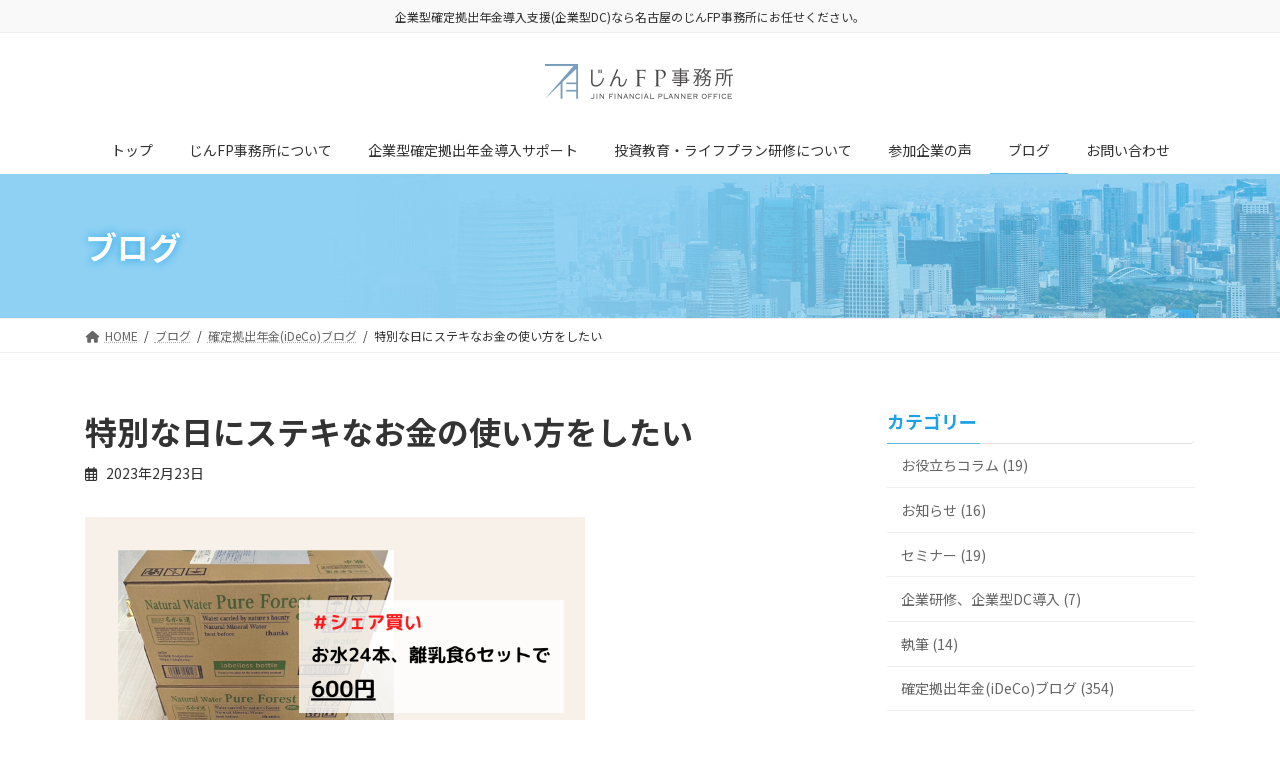

--- FILE ---
content_type: text/html; charset=UTF-8
request_url: https://jin-fp-official.com/3030/
body_size: 28375
content:
<!DOCTYPE html>
<html lang="ja">
<head>
<meta charset="utf-8">
<meta http-equiv="X-UA-Compatible" content="IE=edge">
<meta name="viewport" content="width=device-width, initial-scale=1">
<title>特別な日にステキなお金の使い方をしたい | 企業型確定拠出年金なら名古屋のじんFP事務所へ</title>
<meta name='robots' content='max-image-preview:large' />
<link rel='dns-prefetch' href='//www.google.com' />
<link rel='dns-prefetch' href='//s.w.org' />
<link rel="alternate" type="application/rss+xml" title="企業型確定拠出年金なら名古屋のじんFP事務所へ &raquo; フィード" href="https://jin-fp-official.com/feed/" />
<link rel="alternate" type="application/rss+xml" title="企業型確定拠出年金なら名古屋のじんFP事務所へ &raquo; コメントフィード" href="https://jin-fp-official.com/comments/feed/" />
<link rel="alternate" type="application/rss+xml" title="企業型確定拠出年金なら名古屋のじんFP事務所へ &raquo; 特別な日にステキなお金の使い方をしたい のコメントのフィード" href="https://jin-fp-official.com/3030/feed/" />
<meta name="description" content="最近、よく利用している#シェア買い カウシェというアプリ。お水24本、離乳食6セット、クーポン利用で600円でした。限られたお金です。小さな努力を積み上げて、使うところにお金を使いたいのです。今日のブログは、特別な日にステキなお金の使い方をしたいについて。小さな会社でもはじめられる企業型確定拠出年金小さな会社を専門に、企業型DCの導入や投資教育を行うDCコンサルタント®の祖父江 仁美です。このブログは、社員の採用定着に悩む経営" /><style id='vkExUnit_common_style-css' type='text/css'>:root{--vk-color-border-hr:rgba(0,0,0,0.07);--vk-color-bg-accent:rgba(0,0,0,0.02);--vk-color-border-light:rgba(0,0,0,0.07);--vk-color-border-zuru:rgba(255,255,255,0.8);--vk-color-text-meta:#d44950;--vk-color-text-body:#555555;--vk-color-text-link:#666666;--vk-color-text-link-hover:#1e73be;--vk-size-radius:4px;--vk-size-radius-sm:2px;--vk-size-text:16px;--vk-size-text-meta:0.75rem;--vk-size-text-lg:1.313rem;--vk-size-text-sm:0.875rem;--vk-size-text-xs:0.75rem;--vk-margin-meta:0.5rem;--vk-margin-block-bottom:2rem}.btn{white-space:inherit}[class^=vk_icon_w_r_sns_]{text-transform:none;font-weight:400;font-style:normal;font-variant:normal;font-family:vk_sns;line-height:1;speak:none;-webkit-font-smoothing:antialiased;-moz-osx-font-smoothing:grayscale}.page_top_btn{position:fixed;right:2%;bottom:3%;z-index:99999;width:40px;height:38px;color:transparent;border:none;background:rgba(0,0,0,.8);box-shadow:0 0 0 1px rgba(255,255,255,.8),0 0 0 2px rgba(0,0,0,.8);background-image:var(--ver_page_top_button_url);background-size:50%;background-repeat:no-repeat;background-position:center;opacity:0;transition:opacity .3s;text-decoration:none}.page_top_btn:hover{transition:opacity .3s;color:transparent;text-decoration:none}.scrolled .page_top_btn{display:block;opacity:1;color:transparent}.veu_postList{margin-bottom:30px}.veu_postList ul.postList{margin:0;padding:0}.veu_postList ul.postList li{display:block;clear:both;overflow:hidden;margin:0;padding:15px 0;border-bottom:1px solid var(--vk-color-border-hr);line-height:1.4em}.veu_postList .postList a{color:var(--vk-color-text-body);text-decoration:none}.veu_postList .postList a:hover{text-decoration:underline}.veu_postList .postList_title{display:block;clear:both;margin:3px 0 0}.veu_postList .postList_meta_items{font-size:14px;color:#666}.veu_postList .postList_date{margin-right:10px;color:var(--vk-color-text-meta)}.veu_postList .postList_date:before{content:"";margin-right:0}.veu_postList .postList_miniThumb .postList_item{display:block;overflow:hidden;clear:both;position:relative;padding:15px 0;border-bottom:1px solid var(--vk-color-border-hr);margin-bottom:0}.veu_postList .postList_miniThumb .postList_thumbnail{float:left;margin-right:15px}.veu_postList .postList_miniThumb .postList_thumbnail a{position:relative;display:block;overflow:hidden;border:1px solid #e5e5e5}.veu_postList .postList_miniThumb .postList_thumbnail img{width:80px;height:auto;display:block}.veu_postList .postList_miniThumb .postList_body{display:block;overflow:hidden;width:auto}.veu_postList .postList_miniThumb .postList_title{font-size:14px}.veu_profile .profile{overflow:hidden}.veu_profile .media_outer{position:relative;display:block;overflow:hidden;margin:.8em 0 .8em;box-sizing:border-box}.veu_profile .media_outer img{max-width:100%;height:auto}.veu_profile .profile_text{margin-bottom:1em;font-size:14px}.veu_banner{text-align:center;display:block;overflow:hidden}</style>
<style id='vkExUnit_common_style-inline-css' type='text/css'>
:root {--ver_page_top_button_url:url(https://jin-fp-official.com/wp-content/plugins/vk-all-in-one-expansion-unit/assets/images/to-top-btn-icon.svg);}@font-face {font-weight: normal;font-style: normal;font-family: "vk_sns";src: url("https://jin-fp-official.com/wp-content/plugins/vk-all-in-one-expansion-unit/inc/sns/icons/fonts/vk_sns.eot?-bq20cj");src: url("https://jin-fp-official.com/wp-content/plugins/vk-all-in-one-expansion-unit/inc/sns/icons/fonts/vk_sns.eot?#iefix-bq20cj") format("embedded-opentype"),url("https://jin-fp-official.com/wp-content/plugins/vk-all-in-one-expansion-unit/inc/sns/icons/fonts/vk_sns.woff?-bq20cj") format("woff"),url("https://jin-fp-official.com/wp-content/plugins/vk-all-in-one-expansion-unit/inc/sns/icons/fonts/vk_sns.ttf?-bq20cj") format("truetype"),url("https://jin-fp-official.com/wp-content/plugins/vk-all-in-one-expansion-unit/inc/sns/icons/fonts/vk_sns.svg?-bq20cj#vk_sns") format("svg");}
</style>
<style id='vk-header-top-css' type='text/css'>.header-top{font-size:12px}@media (max-width:991px){.header-top{display:none}}.header-top{color:var(--vk-color-text-light);background-color:#f9f9f9;margin-top:-7px;border-bottom:1px solid rgba(0,0,0,0.04)}.header-top .container{display:flex;overflow:visible}.header-top .header-top-description{position:relative;top:7px;display:block;margin:0;padding:9px 20px calc(7px + 7px) 0;width:100%;line-height:1.4em}.header-top nav{position:relative;top:7px}.header-top ul{display:flex;flex-wrap:nowrap;margin-top:0;margin-top:8px;margin-bottom:6px}.header-top ul>li{line-height:1.4em}.header-top ul>li>a,.header-top ul>li>span{padding:0 15px;font-size:12px;white-space:nowrap;display:block}.header-top ul>li>a i,.header-top ul>li>span i{margin:0 0.4em}.header-top li a:hover{background:none}</style>
<link rel='preload' id='wp-block-library-css' href='https://jin-fp-official.com/wp-includes/css/dist/block-library/style.min.css?ver=5.9.12' as='style' onload="this.onload=null;this.rel='stylesheet'"/>
<link rel='stylesheet' id='wp-block-library-css' href='https://jin-fp-official.com/wp-includes/css/dist/block-library/style.min.css?ver=5.9.12' media='print' onload="this.media='all'; this.onload=null;">
<style id='wp-block-library-inline-css' type='text/css'>
/* VK Color Palettes */:root{ --vk-color-primary:#5bb9e8}:root .has-vk-color-primary-color { color:var(--vk-color-primary); }:root .has-vk-color-primary-background-color { background-color:var(--vk-color-primary); }:root{ --vk-color-primary-dark:#4894b9}:root .has-vk-color-primary-dark-color { color:var(--vk-color-primary-dark); }:root .has-vk-color-primary-dark-background-color { background-color:var(--vk-color-primary-dark); }:root{ --vk-color-primary-vivid:#64cbff}:root .has-vk-color-primary-vivid-color { color:var(--vk-color-primary-vivid); }:root .has-vk-color-primary-vivid-background-color { background-color:var(--vk-color-primary-vivid); }:root{ --vk-color-custom-1:#f8f8f8}:root .has-vk-color-custom-1-color { color:var(--vk-color-custom-1); }:root .has-vk-color-custom-1-background-color { background-color:var(--vk-color-custom-1); }:root{ --vk-color-custom-2:#ecf7fb}:root .has-vk-color-custom-2-color { color:var(--vk-color-custom-2); }:root .has-vk-color-custom-2-background-color { background-color:var(--vk-color-custom-2); }
</style>
<style id='global-styles-inline-css' type='text/css'>
body{--wp--preset--color--black: #000000;--wp--preset--color--cyan-bluish-gray: #abb8c3;--wp--preset--color--white: #ffffff;--wp--preset--color--pale-pink: #f78da7;--wp--preset--color--vivid-red: #cf2e2e;--wp--preset--color--luminous-vivid-orange: #ff6900;--wp--preset--color--luminous-vivid-amber: #fcb900;--wp--preset--color--light-green-cyan: #7bdcb5;--wp--preset--color--vivid-green-cyan: #00d084;--wp--preset--color--pale-cyan-blue: #8ed1fc;--wp--preset--color--vivid-cyan-blue: #0693e3;--wp--preset--color--vivid-purple: #9b51e0;--wp--preset--gradient--vivid-cyan-blue-to-vivid-purple: linear-gradient(135deg,rgba(6,147,227,1) 0%,rgb(155,81,224) 100%);--wp--preset--gradient--light-green-cyan-to-vivid-green-cyan: linear-gradient(135deg,rgb(122,220,180) 0%,rgb(0,208,130) 100%);--wp--preset--gradient--luminous-vivid-amber-to-luminous-vivid-orange: linear-gradient(135deg,rgba(252,185,0,1) 0%,rgba(255,105,0,1) 100%);--wp--preset--gradient--luminous-vivid-orange-to-vivid-red: linear-gradient(135deg,rgba(255,105,0,1) 0%,rgb(207,46,46) 100%);--wp--preset--gradient--very-light-gray-to-cyan-bluish-gray: linear-gradient(135deg,rgb(238,238,238) 0%,rgb(169,184,195) 100%);--wp--preset--gradient--cool-to-warm-spectrum: linear-gradient(135deg,rgb(74,234,220) 0%,rgb(151,120,209) 20%,rgb(207,42,186) 40%,rgb(238,44,130) 60%,rgb(251,105,98) 80%,rgb(254,248,76) 100%);--wp--preset--gradient--blush-light-purple: linear-gradient(135deg,rgb(255,206,236) 0%,rgb(152,150,240) 100%);--wp--preset--gradient--blush-bordeaux: linear-gradient(135deg,rgb(254,205,165) 0%,rgb(254,45,45) 50%,rgb(107,0,62) 100%);--wp--preset--gradient--luminous-dusk: linear-gradient(135deg,rgb(255,203,112) 0%,rgb(199,81,192) 50%,rgb(65,88,208) 100%);--wp--preset--gradient--pale-ocean: linear-gradient(135deg,rgb(255,245,203) 0%,rgb(182,227,212) 50%,rgb(51,167,181) 100%);--wp--preset--gradient--electric-grass: linear-gradient(135deg,rgb(202,248,128) 0%,rgb(113,206,126) 100%);--wp--preset--gradient--midnight: linear-gradient(135deg,rgb(2,3,129) 0%,rgb(40,116,252) 100%);--wp--preset--gradient--vivid-green-cyan-to-vivid-cyan-blue: linear-gradient(135deg,rgba(0,208,132,1) 0%,rgba(6,147,227,1) 100%);--wp--preset--duotone--dark-grayscale: url('#wp-duotone-dark-grayscale');--wp--preset--duotone--grayscale: url('#wp-duotone-grayscale');--wp--preset--duotone--purple-yellow: url('#wp-duotone-purple-yellow');--wp--preset--duotone--blue-red: url('#wp-duotone-blue-red');--wp--preset--duotone--midnight: url('#wp-duotone-midnight');--wp--preset--duotone--magenta-yellow: url('#wp-duotone-magenta-yellow');--wp--preset--duotone--purple-green: url('#wp-duotone-purple-green');--wp--preset--duotone--blue-orange: url('#wp-duotone-blue-orange');--wp--preset--font-size--small: 14px;--wp--preset--font-size--medium: 20px;--wp--preset--font-size--large: 24px;--wp--preset--font-size--x-large: 42px;--wp--preset--font-size--regular: 16px;--wp--preset--font-size--huge: 36px;}.has-black-color{color: var(--wp--preset--color--black) !important;}.has-cyan-bluish-gray-color{color: var(--wp--preset--color--cyan-bluish-gray) !important;}.has-white-color{color: var(--wp--preset--color--white) !important;}.has-pale-pink-color{color: var(--wp--preset--color--pale-pink) !important;}.has-vivid-red-color{color: var(--wp--preset--color--vivid-red) !important;}.has-luminous-vivid-orange-color{color: var(--wp--preset--color--luminous-vivid-orange) !important;}.has-luminous-vivid-amber-color{color: var(--wp--preset--color--luminous-vivid-amber) !important;}.has-light-green-cyan-color{color: var(--wp--preset--color--light-green-cyan) !important;}.has-vivid-green-cyan-color{color: var(--wp--preset--color--vivid-green-cyan) !important;}.has-pale-cyan-blue-color{color: var(--wp--preset--color--pale-cyan-blue) !important;}.has-vivid-cyan-blue-color{color: var(--wp--preset--color--vivid-cyan-blue) !important;}.has-vivid-purple-color{color: var(--wp--preset--color--vivid-purple) !important;}.has-black-background-color{background-color: var(--wp--preset--color--black) !important;}.has-cyan-bluish-gray-background-color{background-color: var(--wp--preset--color--cyan-bluish-gray) !important;}.has-white-background-color{background-color: var(--wp--preset--color--white) !important;}.has-pale-pink-background-color{background-color: var(--wp--preset--color--pale-pink) !important;}.has-vivid-red-background-color{background-color: var(--wp--preset--color--vivid-red) !important;}.has-luminous-vivid-orange-background-color{background-color: var(--wp--preset--color--luminous-vivid-orange) !important;}.has-luminous-vivid-amber-background-color{background-color: var(--wp--preset--color--luminous-vivid-amber) !important;}.has-light-green-cyan-background-color{background-color: var(--wp--preset--color--light-green-cyan) !important;}.has-vivid-green-cyan-background-color{background-color: var(--wp--preset--color--vivid-green-cyan) !important;}.has-pale-cyan-blue-background-color{background-color: var(--wp--preset--color--pale-cyan-blue) !important;}.has-vivid-cyan-blue-background-color{background-color: var(--wp--preset--color--vivid-cyan-blue) !important;}.has-vivid-purple-background-color{background-color: var(--wp--preset--color--vivid-purple) !important;}.has-black-border-color{border-color: var(--wp--preset--color--black) !important;}.has-cyan-bluish-gray-border-color{border-color: var(--wp--preset--color--cyan-bluish-gray) !important;}.has-white-border-color{border-color: var(--wp--preset--color--white) !important;}.has-pale-pink-border-color{border-color: var(--wp--preset--color--pale-pink) !important;}.has-vivid-red-border-color{border-color: var(--wp--preset--color--vivid-red) !important;}.has-luminous-vivid-orange-border-color{border-color: var(--wp--preset--color--luminous-vivid-orange) !important;}.has-luminous-vivid-amber-border-color{border-color: var(--wp--preset--color--luminous-vivid-amber) !important;}.has-light-green-cyan-border-color{border-color: var(--wp--preset--color--light-green-cyan) !important;}.has-vivid-green-cyan-border-color{border-color: var(--wp--preset--color--vivid-green-cyan) !important;}.has-pale-cyan-blue-border-color{border-color: var(--wp--preset--color--pale-cyan-blue) !important;}.has-vivid-cyan-blue-border-color{border-color: var(--wp--preset--color--vivid-cyan-blue) !important;}.has-vivid-purple-border-color{border-color: var(--wp--preset--color--vivid-purple) !important;}.has-vivid-cyan-blue-to-vivid-purple-gradient-background{background: var(--wp--preset--gradient--vivid-cyan-blue-to-vivid-purple) !important;}.has-light-green-cyan-to-vivid-green-cyan-gradient-background{background: var(--wp--preset--gradient--light-green-cyan-to-vivid-green-cyan) !important;}.has-luminous-vivid-amber-to-luminous-vivid-orange-gradient-background{background: var(--wp--preset--gradient--luminous-vivid-amber-to-luminous-vivid-orange) !important;}.has-luminous-vivid-orange-to-vivid-red-gradient-background{background: var(--wp--preset--gradient--luminous-vivid-orange-to-vivid-red) !important;}.has-very-light-gray-to-cyan-bluish-gray-gradient-background{background: var(--wp--preset--gradient--very-light-gray-to-cyan-bluish-gray) !important;}.has-cool-to-warm-spectrum-gradient-background{background: var(--wp--preset--gradient--cool-to-warm-spectrum) !important;}.has-blush-light-purple-gradient-background{background: var(--wp--preset--gradient--blush-light-purple) !important;}.has-blush-bordeaux-gradient-background{background: var(--wp--preset--gradient--blush-bordeaux) !important;}.has-luminous-dusk-gradient-background{background: var(--wp--preset--gradient--luminous-dusk) !important;}.has-pale-ocean-gradient-background{background: var(--wp--preset--gradient--pale-ocean) !important;}.has-electric-grass-gradient-background{background: var(--wp--preset--gradient--electric-grass) !important;}.has-midnight-gradient-background{background: var(--wp--preset--gradient--midnight) !important;}.has-small-font-size{font-size: var(--wp--preset--font-size--small) !important;}.has-medium-font-size{font-size: var(--wp--preset--font-size--medium) !important;}.has-large-font-size{font-size: var(--wp--preset--font-size--large) !important;}.has-x-large-font-size{font-size: var(--wp--preset--font-size--x-large) !important;}
</style>
<style id='vk-swiper-style-css' type='text/css'>@font-face{font-family:swiper-icons;src:url("[data-uri]") format("woff");font-weight:400;font-style:normal}:root{--swiper-theme-color:#007aff}.swiper-container{margin-left:auto;margin-right:auto;position:relative;overflow:hidden;list-style:none;padding:0;z-index:1}.swiper-container-vertical>.swiper-wrapper{flex-direction:column}.swiper-wrapper{position:relative;width:100%;height:100%;z-index:1;display:flex;transition-property:transform;box-sizing:content-box}.swiper-container-android .swiper-slide,.swiper-wrapper{transform:translate3d(0px,0,0)}.swiper-container-multirow>.swiper-wrapper{flex-wrap:wrap}.swiper-container-multirow-column>.swiper-wrapper{flex-wrap:wrap;flex-direction:column}.swiper-container-free-mode>.swiper-wrapper{transition-timing-function:ease-out;margin:0 auto}.swiper-slide{flex-shrink:0;width:100%;height:100%;position:relative;transition-property:transform}.swiper-slide-invisible-blank{visibility:hidden}.swiper-container-autoheight,.swiper-container-autoheight .swiper-slide{height:auto}.swiper-container-autoheight .swiper-wrapper{align-items:flex-start;transition-property:transform,height}.swiper-container-3d{perspective:1200px}.swiper-container-3d .swiper-cube-shadow,.swiper-container-3d .swiper-slide,.swiper-container-3d .swiper-slide-shadow-bottom,.swiper-container-3d .swiper-slide-shadow-left,.swiper-container-3d .swiper-slide-shadow-right,.swiper-container-3d .swiper-slide-shadow-top,.swiper-container-3d .swiper-wrapper{transform-style:preserve-3d}.swiper-container-3d .swiper-slide-shadow-bottom,.swiper-container-3d .swiper-slide-shadow-left,.swiper-container-3d .swiper-slide-shadow-right,.swiper-container-3d .swiper-slide-shadow-top{position:absolute;left:0;top:0;width:100%;height:100%;pointer-events:none;z-index:10}.swiper-container-3d .swiper-slide-shadow-left{background-image:linear-gradient(to left,rgba(0,0,0,.5),rgba(0,0,0,0))}.swiper-container-3d .swiper-slide-shadow-right{background-image:linear-gradient(to right,rgba(0,0,0,.5),rgba(0,0,0,0))}.swiper-container-3d .swiper-slide-shadow-top{background-image:linear-gradient(to top,rgba(0,0,0,.5),rgba(0,0,0,0))}.swiper-container-3d .swiper-slide-shadow-bottom{background-image:linear-gradient(to bottom,rgba(0,0,0,.5),rgba(0,0,0,0))}.swiper-container-css-mode>.swiper-wrapper{overflow:auto;scrollbar-width:none;-ms-overflow-style:none}.swiper-container-css-mode>.swiper-wrapper::-webkit-scrollbar{display:none}.swiper-container-css-mode>.swiper-wrapper>.swiper-slide{scroll-snap-align:start start}.swiper-container-horizontal.swiper-container-css-mode>.swiper-wrapper{scroll-snap-type:x mandatory}.swiper-container-vertical.swiper-container-css-mode>.swiper-wrapper{scroll-snap-type:y mandatory}:root{--swiper-navigation-size:44px}.swiper-button-next,.swiper-button-prev{position:absolute;top:50%;width:calc(var(--swiper-navigation-size)/44*27);height:var(--swiper-navigation-size);margin-top:calc(-1*var(--swiper-navigation-size)/2);z-index:10;cursor:pointer;display:flex;align-items:center;justify-content:center;color:var(--swiper-navigation-color,var(--swiper-theme-color))}.swiper-button-next.swiper-button-disabled,.swiper-button-prev.swiper-button-disabled{opacity:.35;cursor:auto;pointer-events:none}.swiper-button-next:after,.swiper-button-prev:after{font-family:swiper-icons;font-size:var(--swiper-navigation-size);text-transform:none!important;letter-spacing:0;text-transform:none;font-variant:initial;line-height:1}.swiper-button-prev,.swiper-container-rtl .swiper-button-next{left:10px;right:auto}.swiper-button-prev:after,.swiper-container-rtl .swiper-button-next:after{content:'prev'}.swiper-button-next,.swiper-container-rtl .swiper-button-prev{right:10px;left:auto}.swiper-button-next:after,.swiper-container-rtl .swiper-button-prev:after{content:'next'}.swiper-button-next.swiper-button-white,.swiper-button-prev.swiper-button-white{--swiper-navigation-color:#ffffff}.swiper-button-next.swiper-button-black,.swiper-button-prev.swiper-button-black{--swiper-navigation-color:#000000}.swiper-button-lock{display:none}.swiper-pagination{position:absolute;text-align:center;transition:.3s opacity;transform:translate3d(0,0,0);z-index:10}.swiper-pagination.swiper-pagination-hidden{opacity:0}.swiper-container-horizontal>.swiper-pagination-bullets,.swiper-pagination-custom,.swiper-pagination-fraction{bottom:10px;left:0;width:100%}.swiper-pagination-bullets-dynamic{overflow:hidden;font-size:0}.swiper-pagination-bullets-dynamic .swiper-pagination-bullet{transform:scale(.33);position:relative}.swiper-pagination-bullets-dynamic .swiper-pagination-bullet-active{transform:scale(1)}.swiper-pagination-bullets-dynamic .swiper-pagination-bullet-active-main{transform:scale(1)}.swiper-pagination-bullets-dynamic .swiper-pagination-bullet-active-prev{transform:scale(.66)}.swiper-pagination-bullets-dynamic .swiper-pagination-bullet-active-prev-prev{transform:scale(.33)}.swiper-pagination-bullets-dynamic .swiper-pagination-bullet-active-next{transform:scale(.66)}.swiper-pagination-bullets-dynamic .swiper-pagination-bullet-active-next-next{transform:scale(.33)}.swiper-pagination-bullet{width:8px;height:8px;display:inline-block;border-radius:100%;background:#000;opacity:.2}button.swiper-pagination-bullet{border:none;margin:0;padding:0;box-shadow:none;-webkit-appearance:none;-moz-appearance:none;appearance:none}.swiper-pagination-clickable .swiper-pagination-bullet{cursor:pointer}.swiper-pagination-bullet-active{opacity:1;background:var(--swiper-pagination-color,var(--swiper-theme-color))}.swiper-container-vertical>.swiper-pagination-bullets{right:10px;top:50%;transform:translate3d(0px,-50%,0)}.swiper-container-vertical>.swiper-pagination-bullets .swiper-pagination-bullet{margin:6px 0;display:block}.swiper-container-vertical>.swiper-pagination-bullets.swiper-pagination-bullets-dynamic{top:50%;transform:translateY(-50%);width:8px}.swiper-container-vertical>.swiper-pagination-bullets.swiper-pagination-bullets-dynamic .swiper-pagination-bullet{display:inline-block;transition:.2s transform,.2s top}.swiper-container-horizontal>.swiper-pagination-bullets .swiper-pagination-bullet{margin:0 4px}.swiper-container-horizontal>.swiper-pagination-bullets.swiper-pagination-bullets-dynamic{left:50%;transform:translateX(-50%);white-space:nowrap}.swiper-container-horizontal>.swiper-pagination-bullets.swiper-pagination-bullets-dynamic .swiper-pagination-bullet{transition:.2s transform,.2s left}.swiper-container-horizontal.swiper-container-rtl>.swiper-pagination-bullets-dynamic .swiper-pagination-bullet{transition:.2s transform,.2s right}.swiper-pagination-progressbar{background:rgba(0,0,0,.25);position:absolute}.swiper-pagination-progressbar .swiper-pagination-progressbar-fill{background:var(--swiper-pagination-color,var(--swiper-theme-color));position:absolute;left:0;top:0;width:100%;height:100%;transform:scale(0);transform-origin:left top}.swiper-container-rtl .swiper-pagination-progressbar .swiper-pagination-progressbar-fill{transform-origin:right top}.swiper-container-horizontal>.swiper-pagination-progressbar,.swiper-container-vertical>.swiper-pagination-progressbar.swiper-pagination-progressbar-opposite{width:100%;height:4px;left:0;top:0}.swiper-container-horizontal>.swiper-pagination-progressbar.swiper-pagination-progressbar-opposite,.swiper-container-vertical>.swiper-pagination-progressbar{width:4px;height:100%;left:0;top:0}.swiper-pagination-white{--swiper-pagination-color:#ffffff}.swiper-pagination-black{--swiper-pagination-color:#000000}.swiper-pagination-lock{display:none}.swiper-scrollbar{border-radius:10px;position:relative;-ms-touch-action:none;background:rgba(0,0,0,.1)}.swiper-container-horizontal>.swiper-scrollbar{position:absolute;left:1%;bottom:3px;z-index:50;height:5px;width:98%}.swiper-container-vertical>.swiper-scrollbar{position:absolute;right:3px;top:1%;z-index:50;width:5px;height:98%}.swiper-scrollbar-drag{height:100%;width:100%;position:relative;background:rgba(0,0,0,.5);border-radius:10px;left:0;top:0}.swiper-scrollbar-cursor-drag{cursor:move}.swiper-scrollbar-lock{display:none}.swiper-zoom-container{width:100%;height:100%;display:flex;justify-content:center;align-items:center;text-align:center}.swiper-zoom-container>canvas,.swiper-zoom-container>img,.swiper-zoom-container>svg{max-width:100%;max-height:100%;object-fit:contain}.swiper-slide-zoomed{cursor:move}.swiper-lazy-preloader{width:42px;height:42px;position:absolute;left:50%;top:50%;margin-left:-21px;margin-top:-21px;z-index:10;transform-origin:50%;animation:swiper-preloader-spin 1s infinite linear;box-sizing:border-box;border:4px solid var(--swiper-preloader-color,var(--swiper-theme-color));border-radius:50%;border-top-color:transparent}.swiper-lazy-preloader-white{--swiper-preloader-color:#fff}.swiper-lazy-preloader-black{--swiper-preloader-color:#000}@keyframes swiper-preloader-spin{100%{transform:rotate(360deg)}}.swiper-container .swiper-notification{position:absolute;left:0;top:0;pointer-events:none;opacity:0;z-index:-1000}.swiper-container-fade.swiper-container-free-mode .swiper-slide{transition-timing-function:ease-out}.swiper-container-fade .swiper-slide{pointer-events:none;transition-property:opacity}.swiper-container-fade .swiper-slide .swiper-slide{pointer-events:none}.swiper-container-fade .swiper-slide-active,.swiper-container-fade .swiper-slide-active .swiper-slide-active{pointer-events:auto}.swiper-container-cube{overflow:visible}.swiper-container-cube .swiper-slide{pointer-events:none;-webkit-backface-visibility:hidden;backface-visibility:hidden;z-index:1;visibility:hidden;transform-origin:0 0;width:100%;height:100%}.swiper-container-cube .swiper-slide .swiper-slide{pointer-events:none}.swiper-container-cube.swiper-container-rtl .swiper-slide{transform-origin:100% 0}.swiper-container-cube .swiper-slide-active,.swiper-container-cube .swiper-slide-active .swiper-slide-active{pointer-events:auto}.swiper-container-cube .swiper-slide-active,.swiper-container-cube .swiper-slide-next,.swiper-container-cube .swiper-slide-next+.swiper-slide,.swiper-container-cube .swiper-slide-prev{pointer-events:auto;visibility:visible}.swiper-container-cube .swiper-slide-shadow-bottom,.swiper-container-cube .swiper-slide-shadow-left,.swiper-container-cube .swiper-slide-shadow-right,.swiper-container-cube .swiper-slide-shadow-top{z-index:0;-webkit-backface-visibility:hidden;backface-visibility:hidden}.swiper-container-cube .swiper-cube-shadow{position:absolute;left:0;bottom:0px;width:100%;height:100%;background:#000;opacity:.6;-webkit-filter:blur(50px);filter:blur(50px);z-index:0}.swiper-container-flip{overflow:visible}.swiper-container-flip .swiper-slide{pointer-events:none;-webkit-backface-visibility:hidden;backface-visibility:hidden;z-index:1}.swiper-container-flip .swiper-slide .swiper-slide{pointer-events:none}.swiper-container-flip .swiper-slide-active,.swiper-container-flip .swiper-slide-active .swiper-slide-active{pointer-events:auto}.swiper-container-flip .swiper-slide-shadow-bottom,.swiper-container-flip .swiper-slide-shadow-left,.swiper-container-flip .swiper-slide-shadow-right,.swiper-container-flip .swiper-slide-shadow-top{z-index:0;-webkit-backface-visibility:hidden;backface-visibility:hidden}</style>
<style id='lightning-common-style-css' type='text/css'>.text-center{text-align:center!important}.container{width:100%;padding-right:15px;padding-left:15px;margin-right:auto;margin-left:auto}.row{display:flex;flex-wrap:wrap;margin-right:-15px;margin-left:-15px}.col-lg-4,.col-md-6{position:relative;width:100%;padding-right:15px;padding-left:15px}.btn{display:inline-block;font-weight:400;color:#212529;text-align:center;vertical-align:middle;-webkit-user-select:none;-moz-user-select:none;-ms-user-select:none;user-select:none;background-color:transparent;border:1px solid transparent;padding:.375rem 1.5rem;font-size:1rem;line-height:1.5;border-radius:.25rem;transition:color .15s ease-in-out,background-color .15s ease-in-out,border-color .15s ease-in-out,box-shadow .15s ease-in-out}.btn:hover{color:#212529;text-decoration:none}.btn:focus{outline:0;box-shadow:0 0 0 .2rem rgba(0,123,255,.25)}.btn:disabled{opacity:.65}.btn:not(:disabled):not(.disabled){cursor:pointer}.btn-primary{color:#fff;background-color:#007bff;border-color:#007bff}.btn-primary:hover{color:#fff;background-color:#0069d9;border-color:#0062cc}.btn-primary:focus{color:#fff;background-color:#0069d9;border-color:#0062cc;box-shadow:0 0 0 .2rem rgba(38,143,255,.5)}.btn-primary:disabled{color:#fff;background-color:#007bff;border-color:#007bff}.btn-primary:not(:disabled):not(.disabled).active,.btn-primary:not(:disabled):not(.disabled):active{color:#fff;background-color:#0062cc;border-color:#005cbf}.btn-primary:not(:disabled):not(.disabled).active:focus,.btn-primary:not(:disabled):not(.disabled):active:focus{box-shadow:0 0 0 .2rem rgba(38,143,255,.5)}.card{position:relative;display:flex;flex-direction:column;min-width:0;word-wrap:break-word;background-color:#fff;background-clip:border-box;border:1px solid rgba(0,0,0,.125);border-radius:.25rem}.card>hr{margin-right:0;margin-left:0}.card-body{flex:1 1 auto;min-height:1px;padding:1.25rem}.card-title{margin-bottom:.75rem}.card-img-overlay{position:absolute;top:0;right:0;bottom:0;left:0;padding:1.25rem;border-radius:calc(.25rem - 1px)}.card-img-top{flex-shrink:0;width:100%}.card-img-top{border-top-left-radius:calc(.25rem - 1px);border-top-right-radius:calc(.25rem - 1px)}.alert{position:relative;padding:.75rem 1.25rem;margin-bottom:1rem;border:1px solid transparent;border-radius:.25rem}.alert-warning{color:#856404;background-color:#fff3cd;border-color:#ffeeba}.alert-warning hr{border-top-color:#ffe8a1}:root{--vk-font-size-xs:11px;--vk-color-link-text:#c00;--vk-color-link-text-hover:#c00;--vk-color-text-body:#333;--vk-color-text-light:#666;--vk-color-border-hr:#e5e5e5;--vk-color-border-image:#e5e5e5;--vk-line-height-low:1.5em}.vk_posts .vk_post-col-xs-2{width:calc(16.66% - 30px)}.vk_posts .vk_post-col-xs-3{width:calc(25% - 30px)}.vk_posts .vk_post-col-xs-4{width:calc(33.3% - 30px)}.vk_posts .vk_post-col-xs-6{width:calc(50% - 30px)}.vk_posts .vk_post-col-xs-12{width:calc(100% - 30px)}.vk_posts{margin-left:-15px;margin-right:-15px;display:flex;flex-wrap:wrap;clear:both}.vk_post{margin-left:15px;margin-right:15px}.vk_post a:hover{text-decoration:none}.vk_post_imgOuter{position:relative}.vk_post_imgOuter_singleTermLabel{font-size:10px;padding:.3em .8em;position:absolute;right:0;top:0;z-index:100}.vk_post .vk_post_title{font-size:14px;line-height:1.4;font-weight:700;margin-bottom:0}.vk_post .vk_post_title a{color:var(--vk-color-text-body)}.vk_post .vk_post_date{font-size:var(--vk-font-size-xs);margin-top:.4rem;color:var(--vk-color-text-light)}.vk_post_imgOuter{position:relative;background-size:cover;background-position:center 50%;border-bottom:1px solid var(--vk-color-border-image)}.vk_post_imgOuter>a::after{content:"";position:absolute;top:0;left:0;height:100%;width:100%;background:rgba(0,0,0,0);transition-duration:.3s}.vk_post_imgOuter a:hover .card-img-overlay::after{background:rgba(0,0,0,.5)}.vk_post_imgOuter a{height:100%}.vk_post_imgOuter_img{position:absolute;left:-9999px}.vk_post .vk_post_imgOuter:before{content:"";display:block;padding-top:62%}.vk_post-btn-display .vk_post_body{position:relative;height:100%}.vk_post-btn-display.card .vk_post_body{padding-bottom:65px}.vk_post.card{padding:0;margin-bottom:30px;box-sizing:border-box;max-width:100%}.card{overflow:hidden;box-shadow:none}.card a{color:inherit}.card a.btn-primary{color:#fff}.card-noborder.card{border:none;background:0 0}.card-noborder .vk_post_imgOuter{border:1px solid var(--vk-color-border-image)}.card-noborder .card-body{padding-left:0;padding-right:0;padding-bottom:0}.card-noborder.vk_post-btn-display .card-body{padding-bottom:2.8rem}.card-intext .card-intext-inner{display:block;overflow:hidden;width:100%;height:100%}.card-intext .card-intext-inner .vk_post_body{position:absolute;display:block;overflow:hidden;width:100%;bottom:0;height:calc(15px + var(--vk-line-height-low) + 15px);transition:all .3s ease-out;background-color:rgba(0,0,0,.8);z-index:100}.card-intext .card-intext-inner .vk_post_body .vk_post_title{color:#fff;display:block;overflow:hidden;line-height:var(--vk-line-height-low);width:100%;white-space:nowrap;text-overflow:ellipsis;margin-bottom:15px}.card-intext .card-intext-inner .vk_post_body div,.card-intext .card-intext-inner .vk_post_body p{color:#fff}.card-intext .card-intext-inner:hover .vk_post_body{transition:all .3s ease-out;height:100%}.card-intext .card-intext-inner:hover .vk_post_body .vk_post_title{height:auto;margin-bottom:0;white-space:unset;text-overflow:unset}.card-intext .vk_post_body,.card-intext.vk_post-btn-display .vk_post_body{padding:15px 20px}.card-imageRound .vk_post_imgOuter{margin-left:auto;margin-right:auto;width:150px;height:150px;border-radius:50%;background-position:center center}.card-imageRound .vk_post_imgOuter::before{padding-top:150px}.card-imageRound .card-img-overlay::after{border-radius:50%}:root{--vk-color-text-body:#333333;--vk-color-text-link:#666666;--vk-color-text-link-hover:#1e73be;--vk-color-text-header:#444444;--vk-color-text-meta:#666666;--vk-color-text-light:#666666;--vk-color-border:rgba(0,0,0,0.2);--vk-color-border-hr:rgba(0,0,0,0.06);--vk-color-border-image:#e5e5e5;--vk-color-border-form:rgba(0,0,0,0.2);--vk-color-primary:#c00;--vk-color-primary-dark:#b00;--vk-color-primary-vivid:#d00;--vk-color-accent-bg:rgba(0,0,0,0.02);--vk-color-header-bg:#fff;--vk-color-footer-bg:#f5f5f5;--vk-width-container:100%;--vk-width-container-padding:15px;--vk-width-col-2-main:66.6%;--vk-width-col-2-sub:calc(var(--vk-width-container)*0.27);--vk-margin-meta:0.5rem;--vk-margin-headding-bottom:1em;--vk-margin-element-bottom:1.5rem;--vk-margin-block-bottom:2rem;--vk-margin-section-bottom:3rem;--vk-size-text:16px;--vk-size-text-meta:0.75rem;--vk-size-text-lg:1.5rem;--vk-size-text-sm:0.875rem;--vk-size-text-xs:0.75rem;--vk-size-radius:5px;--vk-size-radius-sm:calc(var(--vk-size-radius)*0.5);--vk-size-radius-lg:calc(var(--vk-size-radius)*1.5);--vk-line-height:1.7em;--vk-line-height-low:1.4em}:root{--vk-size-admin-bar:46px}*,::after,::before{box-sizing:border-box}body,html{overflow-x:hidden}body,html{font-size:var(--vk-size-text);color:var(--vk-color-text-body);padding:0;margin:0;font-family:var(--vk-font-family);-ms-word-wrap:break-word;word-wrap:break-word;background-color:#fff;--vk-font-family:'ヒラギノ角ゴ ProN','Hiragino Kaku Gothic ProN','メイリオ',Meiryo,'ＭＳ Ｐゴシック','MS PGothic',sans-serif}dl,ol,p,ul{margin-bottom:var(--vk-margin-element-bottom)}a{text-decoration:none;color:var(--vk-color-text-link)}a:hover{color:var(--vk-color-text-link-hover);-webkit-text-decoration-color:var(--vk-color-text-link-hover);text-decoration-color:var(--vk-color-text-link-hover)}li a,p a{text-decoration:underline;-webkit-text-decoration-style:dotted;text-decoration-style:dotted;text-underline-offset:2px;-webkit-text-decoration-color:rgba(0,0,0,.3);text-decoration-color:rgba(0,0,0,.3);text-decoration-thickness:1px}li a:hover,p a:hover{text-decoration:none}p{line-height:var(--vk-line-height);-webkit-margin-before:0;margin-block-start:0}dl+h1,dl+h2,dl+h4,dl+h5,ol+h1,ol+h2,ol+h4,ol+h5,p+h1,p+h2,p+h4,p+h5,ul+h1,ul+h2,ul+h4,ul+h5{margin-top:2em}figure+h1,figure+h2{margin-top:2em}figure+h4,figure+h5{margin-top:var(--vk-margin-headding-bottom)}h1,h2,h4,h5{margin-top:0;margin-bottom:var(--vk-margin-headding-bottom);line-height:var(--vk-line-height-low)}h1 a,h2 a,h4 a,h5 a{text-decoration:none}h1{font-size:2rem}h2{font-size:1.75rem}h4{font-size:1.33rem}h5{font-size:1.2rem}ol,ul{padding-left:1.5em}li{margin-top:.5em;margin-bottom:.5em}img{height:auto;max-width:100%}i{margin-right:.4em}hr{border:1px solid var(--vk-color-border-hr)}figure{margin:0}dt{font-weight:700;margin-bottom:.5em}dd{margin-left:0}.screen-reader-text{border:0;clip:rect(1px,1px,1px,1px);-webkit-clip-path:inset(50%);clip-path:inset(50%);height:1px;margin:-1px;overflow:hidden;padding:0;position:absolute!important;width:1px;word-wrap:normal!important;word-break:normal}a.btn{text-decoration:none}.has-large-font-size{font-size:var(--vk-size-text-lg)}.vk_post .row{margin:0}.wp-block-image{max-width:100%}.wp-block-image figcaption{text-align:center;font-size:.75rem}.wp-block-image img{height:auto;display:block}.wp-block-gallery.aligncenter{justify-content:center}hr.wp-block-separator{border-color:var(--vk-color-border-hr);border-bottom:none}.nav,nav{margin:0;padding:0}.nav li,nav li{list-style:none;margin:0}.nav li a,nav li a{color:var(--vk-color-text-body);text-decoration:none}.nav--line li{display:inline-block}.vk_post_imgOuter_singleTermLabel{padding:.7em 1.2em}.card.card-noborder{border-radius:0}.btn{border-radius:var(--vk-size-radius)}.btn-primary{background-color:var(--vk-color-primary);border-color:var(--vk-color-primary-dark)}.btn-primary:active,.btn-primary:focus,.btn-primary:hover,.btn-primary:not(:disabled):not(.disabled):active{background-color:var(--vk-color-primary-vivid);border-color:var(--vk-color-primary)}.btn-primary:active,.btn-primary:focus,.btn-primary:not(:disabled):not(.disabled).active:focus,.btn-primary:not(:disabled):not(.disabled):active:focus,.btn-primary:not(:disabled):not(.disabled):focus{box-shadow:0 0 0 .2rem rgba(0,0,0,.1)}a.btn{text-decoration:none}.card{border-radius:var(--vk-size-radius)}.main-section,.site-body,.site-body-container,.site-footer,.sub-section{position:relative}.main-section:after,.site-body-container:after,.site-body:after,.site-footer:after,.sub-section:after{content:"";display:block;clear:both}.site-body{padding:2rem 0 2rem}.main-section>aside:last-child,.main-section>div:last-child,.sub-section>aside:last-child,.sub-section>div:last-child{margin-bottom:0}:root{--vk-width-base-padding:1.4rem;--vk-width-base-padding-side:var(--vk-width-base-padding)}:root{--vk-margin-list-menu-left-first:1em;--vk-margin-list-menu-left:1em}.widget{display:block;margin-bottom:var(--vk-margin-block-bottom)}.widget ul{padding-left:1.5em}.widget-title ul{margin-top:0}.widget li{margin-top:.8em;margin-top:.8em}.widget:last-child{margin-bottom:0}.widget:after{content:"";clear:both;display:block}.widget_categories>.sub-section-title,.widget_categories>.widget-title[class*=title],.widget_nav_menu>.sub-section-title,.widget_nav_menu>.widget-title[class*=title]{margin-bottom:0}.widget_categories>div>ul,.widget_categories>ul,.widget_nav_menu>div>ul,.widget_nav_menu>ul{padding:0;margin:0}.widget_categories>div>ul ul,.widget_categories>ul ul,.widget_nav_menu>div>ul ul,.widget_nav_menu>ul ul{padding:0;margin:0}.widget_categories>div>ul li,.widget_categories>ul li,.widget_nav_menu>div>ul li,.widget_nav_menu>ul li{list-style:none;margin:0;font-size:var(--vk-size-text-sm)}.widget_categories>div>ul li a,.widget_categories>ul li a,.widget_nav_menu>div>ul li a,.widget_nav_menu>ul li a{display:block;padding-top:.7em;padding-bottom:.7em;padding-left:var(--vk-margin-list-menu-left-first);border-bottom:1px solid var(--vk-color-border-hr);text-decoration:none}.widget_categories>div>ul li a:hover,.widget_categories>ul li a:hover,.widget_nav_menu>div>ul li a:hover,.widget_nav_menu>ul li a:hover{background-color:var(--vk-color-accent-bg)}.widget_categories>div>ul li li a,.widget_categories>ul li li a,.widget_nav_menu>div>ul li li a,.widget_nav_menu>ul li li a{padding-left:calc(var(--vk-margin-list-menu-left-first) + var(--vk-margin-list-menu-left))}.widget_categories>div>ul li li li a,.widget_categories>ul li li li a,.widget_nav_menu>div>ul li li li a,.widget_nav_menu>ul li li li a{padding-left:calc(var(--vk-margin-list-menu-left-first) + var(--vk-margin-list-menu-left)*2)}.widget_categories>div>ul li li li li a,.widget_categories>ul li li li li a,.widget_nav_menu>div>ul li li li li a,.widget_nav_menu>ul li li li li a{padding-left:calc(var(--vk-margin-list-menu-left-first) + var(--vk-margin-list-menu-left)*3)}.widget_categories>div>ul li li li li li a,.widget_categories>ul li li li li li a,.widget_nav_menu>div>ul li li li li li a,.widget_nav_menu>ul li li li li li a{padding-left:calc(var(--vk-margin-list-menu-left-first) + var(--vk-margin-list-menu-left)*4)}.widget_categories>div>ul li li li li li li a,.widget_categories>ul li li li li li li a,.widget_nav_menu>div>ul li li li li li li a,.widget_nav_menu>ul li li li li li li a{padding-left:calc(var(--vk-margin-list-menu-left-first) + var(--vk-margin-list-menu-left)*5)}.widget_categories>div>ul li li li li li li li a,.widget_categories>ul li li li li li li li a,.widget_nav_menu>div>ul li li li li li li li a,.widget_nav_menu>ul li li li li li li li a{padding-left:calc(var(--vk-margin-list-menu-left-first) + var(--vk-margin-list-menu-left)*6)}.widget_categories>div>ul li li li li li li li li a,.widget_categories>ul li li li li li li li li a,.widget_nav_menu>div>ul li li li li li li li li a,.widget_nav_menu>ul li li li li li li li li a{padding-left:calc(var(--vk-margin-list-menu-left-first) + var(--vk-margin-list-menu-left)*7)}.widget_vkexunit_post_list .widget-title[class*=title]{margin-bottom:0}.tagcloud a{border-radius:var(--vk-size-radius-sm);padding:3px 0 1px;margin-right:.8em;font-size:var(--vk-size-text-xs)!important;white-space:nowrap;text-decoration:none}.tagcloud a::before{margin-right:.4em}.widget .tagcloud a{line-height:2.4em}.global-nav-list{margin:0 auto;padding:0;display:flex;list-style:none;position:relative}.header_scrolled .global-nav-list{height:100%}.global-nav-list a{color:var(--vk-color-text-header)}.global-nav-list li{margin:0;list-style:none;line-height:1.4;font-size:12px;position:relative}.global-nav-list>li{text-align:center}.global-nav-list>li>a{position:relative;display:flex;flex-wrap:wrap;justify-content:center;align-items:center}.global-nav-list>li .global-nav-name{font-size:14px;display:block;width:100%;white-space:nowrap}.device-pc .global-nav-list>li>.acc-btn{display:none}.global-nav-list .acc-btn{color:var(--vk-color-text-header);background-image:var(--g_nav_main_acc_icon_open_url)}.global-nav-list .acc-btn.acc-btn-close{background-image:var(--g_nav_main_acc_icon_close_url)}.device-mobile .global-nav-list .acc-btn{width:20px;height:20px;right:6px;top:12px}.global-nav--layout--center{width:auto}.global-nav--layout--center .global-nav-list{justify-content:center;width:-webkit-min-content;width:-moz-min-content;width:min-content}.device-pc .global-nav-list>li>.acc-btn{display:none}.device-pc .global-nav-list>li>a{overflow:hidden;text-align:center;position:relative;height:100%}.device-mobile .global-nav-list>li{padding:14px 2.6em}.device-mobile .global-nav-list>li .global-nav-name{font-size:12px}.device-mobile .global-nav-list>li>a{display:inline-block;padding:0}.device-mobile .global-nav-list>li .acc-btn{border-width:1px;border-style:solid}.site-header{width:100%;overflow:visible;z-index:1000;position:relative;box-shadow:0 1px 3px rgba(0,0,0,.05)}.site-header-logo{text-align:center;font-weight:700;font-size:1.5rem;white-space:nowrap}.site-header-logo img{max-height:60px;max-width:100%;display:block;margin-left:auto;margin-right:auto}.site-header-logo a{color:var(--vk-color-text-body);text-decoration:none}.site-header::after{content:"";clear:both;display:block}.header_scrolled .header-top,.header_scrolled .site-header-logo{display:none}.header_scrolled .site-header{background-color:var(--vk-color-header-bg)}.page-header{margin-top:0;margin-bottom:0;padding-bottom:0;display:flex;align-items:center;position:relative;z-index:1;min-height:8rem;text-align:center}.page-header-inner{position:relative;z-index:5;margin:1.5em auto}.page-header-title,h1.page-header-title{font-size:2rem;font-weight:700;line-height:var(--vk-line-height-low);margin:0}.breadcrumb{font-size:12px}.breadcrumb-list{margin:0;padding:6px 0}.breadcrumb-list li{display:inline-block;margin:0;list-style:none}.breadcrumb-list li:after{content:'/';margin-left:.5em;margin-right:.5em}.breadcrumb-list li:last-child:after{content:'';margin-left:0;margin-right:0}.entry-header{margin-bottom:var(--vk-margin-block-bottom)}.entry-title{margin-bottom:var(--vk-margin-meta)}.entry-footer{margin-bottom:var(--vk-margin-section-bottom)}.entry-meta{font-size:var(--vk-size-text-sm)}.entry-meta-item{margin-right:.8em;position:relative}.entry-meta-item-author-image{position:relative;top:.2em;margin-right:.4em;width:1.4em;border-radius:50%;overflow:hidden;display:inline-block}.entry-meta-item-author-image img{width:100%;height:auto;display:block;overflow:hidden}.entry-meta-data-list{display:block;overflow:hidden;padding-top:3px}.entry-meta-data-list dl{margin:0 0 .2rem}.entry-meta-data-list dd,.entry-meta-data-list dt{display:block;overflow:hidden;margin-bottom:0}.entry-meta-data-list dt{float:left;background-color:#666;color:#fff;font-size:10px;line-height:1.1em;padding:4px 8px;font-weight:lighter;margin-right:10px;border:none;min-width:10em;text-align:center;border-radius:3px}.entry-meta-data-list dd{font-size:12px;border:none;padding-left:0}.entry-meta-data-list dd a{display:inline-block;padding:0;margin-right:.8em;color:#464646}.next-prev{content-visibility:auto}.next-prev .vk_post_imgOuter_singleTermLabel{background-color:var(--vk-color-primary);color:#fff}.next-prev-prev .vk_post_imgOuter_singleTermLabel{left:0;right:auto}.next-prev .vk_post_imgOuter:before{padding-top:50%}.sub-section{content-visibility:auto;contain-intrinsic-size:500px}.customize-partial-edit-shortcuts-shown .sub-section{content-visibility:visible}.sub-section-title{font-size:calc(var(--vk-size-text)*1.125);margin-bottom:.8rem}.sub-section-title a{color:inherit}.sub-section img{max-width:100%}.site-footer{--vk-size-text-sm:12px;display:block;overflow:hidden;font-size:var(--vk-size-text-sm);content-visibility:auto;contain-intrinsic-size:370px}.site-footer-content{position:relative;padding-top:var(--vk-margin-section-bottom)}.site-footer-content>.customize-partial-edit-shortcut{position:absolute;left:-30px}.site-footer .widget:last-child{margin-bottom:var(--vk-margin-block-bottom)}.site-footer-copyright{padding:1rem}.site-footer-copyright p{text-align:center;margin:.5rem;font-size:var(--vk-size-text-xs)}.footer-nav{padding:1em 0;line-height:1}.footer-nav li{padding:0 1.5em}.vk-mobile-nav-menu-btn{position:fixed;top:5px;left:5px;z-index:2100;overflow:hidden;border:1px solid #333;border-radius:2px;width:34px;height:34px;cursor:pointer;text-indent:-9999px;background-size:24px 24px;transition:border-color .5s ease-out}.vk-mobile-nav-menu-btn.menu-open{border:1px solid rgba(255,255,255,.8)}.vk-mobile-nav-menu-btn.position-right{left:inherit;right:5px}.vk-mobile-nav{position:fixed;z-index:2000;width:100%;height:100%;display:block;padding:45px 10px;overflow:scroll;transition:all .5s ease-out}.vk-mobile-nav .vk-mobile-nav-menu-outer{margin-bottom:1.5em}.vk-mobile-nav nav ul{padding:0;margin:0}.vk-mobile-nav nav ul li{list-style:none;line-height:1.65}.vk-mobile-nav nav ul li a{padding:.7em .5em;position:relative;display:block;overflow:hidden}.vk-mobile-nav nav ul li a:hover{text-decoration:none}.vk-mobile-nav nav ul li li a{padding-left:1.5em}.vk-mobile-nav nav ul li li li a{padding-left:2.5em}.vk-mobile-nav nav ul li li li li a{padding-left:3.5em}.vk-mobile-nav.vk-mobile-nav-drop-in{top:-2000px}.vk-mobile-nav.vk-mobile-nav-open.vk-mobile-nav-drop-in{top:0}.vk-menu-acc{position:relative}.vk-menu-acc li{position:relative;margin-bottom:0}.vk-menu-acc .acc-btn{position:absolute;right:8px;top:8px;width:28px;height:28px;border:1px solid rgba(255,255,255,.8);border-radius:2px;background:url(../images/vk-menu-acc-icon-open-white.svg) center 50% no-repeat;background-size:28px 28px;cursor:pointer;z-index:1000;transition:transform .5s ease-out}.vk-menu-acc .acc-btn:before{position:relative;top:-5px;left:4px;font-size:16px}.vk-menu-acc .acc-btn-close{background:url(../images/vk-menu-btn-close.svg) center 50% no-repeat}.vk-menu-acc ul.acc-child-open{transition:all .5s ease-in;max-height:80vh;overflow-y:auto;opacity:1}.vk-mobile-nav-menu-btn{border-color:#333;background:var(--vk-mobile-nav-menu-btn-bg-src) center 50% no-repeat rgba(255,255,255,.8)}.vk-mobile-nav-menu-btn.menu-open{border-color:#333;background:var(--vk-mobile-nav-menu-btn-close-bg-src) center 50% no-repeat rgba(255,255,255,.8)}.vk-mobile-nav{background-color:#fff;border-bottom:1px solid #e5e5e5}.vk-mobile-nav .widget_nav_menu ul.menu{border-top:1px solid #ccc}.vk-mobile-nav nav>ul{border-top:1px solid #ccc}.vk-mobile-nav .widget_nav_menu ul li a,.vk-mobile-nav nav ul li a{color:#333;border-bottom:1px solid #ccc}.vk-menu-acc .acc-btn{border:1px solid var(--vk-menu-acc-btn-border-color);background:var(--vk-menu-acc-icon-open-black-bg-src) center 50% no-repeat}.vk-menu-acc .acc-btn-close{background:var(--vk-menu-acc-icon-close-black-bg-src) center 50% no-repeat}.vk-mobile-nav .acc-btn{border-width:1px;border-style:solid}.customize-partial-edit-shortcut{z-index:10000000}.page-header span[class*=common]{bottom:4em}.page-header .customize-partial-edit-shortcut{bottom:7em;left:3em}.customize-partial-edit-shortcuts-shown .sub-section{content-visibility:unset}@media (prefers-reduced-motion:reduce){.btn{transition:none}}@media (min-width:576px){.container{max-width:540px}.vk_posts .vk_post-col-sm-2{width:calc(16.66% - 30px)}.vk_posts .vk_post-col-sm-3{width:calc(25% - 30px)}.vk_posts .vk_post-col-sm-4{width:calc(33.3% - 30px)}.vk_posts .vk_post-col-sm-6{width:calc(50% - 30px)}.vk_posts .vk_post-col-sm-12{width:calc(100% - 30px)}:root{--vk-width-container:540px}.entry-body>.vk_posts>.vk_post-col-sm-12 .vk_post_title,.main-section>.vk_posts>.vk_post-col-sm-12 .vk_post_title{font-size:16px}:root{--vk-width-base-padding:1.7rem}}@media (min-width:576px) and (max-width:767.98px){.card.vk_post-col-sm-12{margin-bottom:20px}.card-imageRound.vk_post-col-sm-12,.card-noborder.vk_post-col-sm-12{margin-bottom:40px}}@media (min-width:768px){.container{max-width:720px}.col-md-6{flex:0 0 50%;max-width:50%}.vk_posts .vk_post-col-md-2{width:calc(16.66% - 30px)}.vk_posts .vk_post-col-md-3{width:calc(25% - 30px)}.vk_posts .vk_post-col-md-4{width:calc(33.3% - 30px)}.vk_posts .vk_post-col-md-6{width:calc(50% - 30px)}.vk_posts .vk_post-col-md-12{width:calc(100% - 30px)}:root{--vk-width-container:720px}.entry-body>.vk_posts>.vk_post-col-md-12 .vk_post_title,.main-section>.vk_posts>.vk_post-col-md-12 .vk_post_title{font-size:18px}.site-body{padding:2.5rem 0 2.5rem}:root{--vk-width-base-padding:2rem}}@media (min-width:768px) and (max-width:991.98px){.card.vk_post-col-md-12{margin-bottom:20px}.card-imageRound.vk_post-col-md-12,.card-noborder.vk_post-col-md-12{margin-bottom:40px}}@media (min-width:783px){:root{--vk-size-admin-bar:32px}}@media (min-width:991.98px){.next-prev .vk_post.card{margin-bottom:0}}@media (min-width:992px){.container{max-width:960px}.col-lg-4{flex:0 0 33.33333%;max-width:33.33333%}.vk_posts .vk_post-col-lg-2{width:calc(16.66% - 30px)}.vk_posts .vk_post-col-lg-3{width:calc(25% - 30px)}.vk_posts .vk_post-col-lg-4{width:calc(33.3% - 30px)}.vk_posts .vk_post-col-lg-6{width:calc(50% - 30px)}.vk_posts .vk_post-col-lg-12{width:calc(100% - 30px)}:root{--vk-width-container:960px}.entry-body>.vk_posts>.vk_post-col-lg-12 .vk_post_title,.main-section>.vk_posts>.vk_post-col-lg-12 .vk_post_title{font-size:18px}.site-body{padding:3rem 0 3.5rem}.main-section--col--two{width:var(--vk-width-col-2-main);float:left}.sub-section--col--two{width:var(--vk-width-col-2-sub);float:right}:root{--vk-width-base-padding:2.4rem;--vk-width-base-padding-side:1.7rem}body.device-mobile .vk-mobile-nav-menu-btn{display:none}.device-pc .global-nav-list>li>a{padding:14px 1.5em}.site-header-logo{text-align:left;padding-top:1.1rem;margin-bottom:1rem;margin-left:0}.site-header--layout--center .site-header-logo{text-align:center}.header_scrolled .site-header{clear:both;z-index:1000;position:fixed;top:0;left:0;width:100vw;max-width:100vw;min-height:unset;box-shadow:0 1px 3px rgba(0,0,0,.1);-webkit-animation:header_drop .5s ease-out 0s 1 alternate none running;animation:header_drop .5s ease-out 0s 1 alternate none running}.header_scrolled .site-header .global-nav{display:block;margin-left:auto;margin-right:auto}body.device-pc .vk-mobile-nav-menu-btn{display:none}body.device-pc .vk-mobile-nav{display:none}}@media (min-width:992px) and (max-width:1199.98px){.card.vk_post-col-lg-12{margin-bottom:20px}.card-imageRound.vk_post-col-lg-12,.card-noborder.vk_post-col-lg-12{margin-bottom:40px}}@media (min-width:1200px){.container{max-width:1140px}.vk_posts .vk_post-col-xl-2{width:calc(16.66% - 30px)}.vk_posts .vk_post-col-xl-3{width:calc(25% - 30px)}.vk_posts .vk_post-col-xl-4{width:calc(33.3% - 30px)}.vk_posts .vk_post-col-xl-6{width:calc(50% - 30px)}.vk_posts .vk_post-col-xl-12{width:calc(100% - 30px)}.card.vk_post-col-xl-12{margin-bottom:20px}.card-imageRound.vk_post-col-xl-12,.card-noborder.vk_post-col-xl-12{margin-bottom:40px}:root{--vk-width-container:1140px}.entry-body>.vk_posts>.vk_post-col-xl-12 .vk_post_title,.main-section>.vk_posts>.vk_post-col-xl-12 .vk_post_title{font-size:21px}.site-body{padding:3.5rem 0 4rem}:root{--vk-width-base-padding-side:2rem}}@media (min-width:1400px){.vk_posts .vk_post-col-xxl-2{width:calc(16.66% - 30px)}.vk_posts .vk_post-col-xxl-3{width:calc(25% - 30px)}.vk_posts .vk_post-col-xxl-4{width:calc(33.3% - 30px)}.vk_posts .vk_post-col-xxl-6{width:calc(50% - 30px)}.vk_posts .vk_post-col-xxl-12{width:calc(100% - 30px)}.card.vk_post-col-xxl-12{margin-bottom:20px}.card-imageRound.vk_post-col-xxl-12,.card-noborder.vk_post-col-xxl-12{margin-bottom:40px}.entry-body>.vk_posts>.vk_post-col-xxl-12 .vk_post_title,.main-section>.vk_posts>.vk_post-col-xxl-12 .vk_post_title{font-size:26px}}@media (max-width:991.98px){body,html{font-size:calc(var(--vk-size-text)*.875)}.main-section,.sub-section{width:100%;flex-basis:unset}.main-section{margin-bottom:2rem}.global-nav{display:none}.site-header-logo{padding-top:.5rem;margin-bottom:.5rem}.site-header-logo img{max-height:50px}.site-header-container{display:block;overflow:hidden}}@media (max-width:767.98px){.footer-nav{padding:0}.footer-nav-list li{display:block;padding:0}.footer-nav-list li a{display:block;padding-top:1em;padding-bottom:1em}.footer-nav-list li:last-child a{border-bottom:none}}@media (max-width:575.98px){.card.vk_post-col-xs-12{margin-bottom:20px}.card-imageRound.vk_post-col-xs-12,.card-noborder.vk_post-col-xs-12{margin-bottom:40px}}@media print{.vk-mobile-nav,.vk-mobile-nav-menu-btn{display:none}a{text-decoration:none!important}a[href]:after{content:""!important}}@-webkit-keyframes header_drop{0%{top:-63px}100%{top:0}}@keyframes header_drop{0%{top:-63px}100%{top:0}}@-webkit-keyframes header_drop_admin{0%{top:-31px}100%{top:32px}}@keyframes header_drop_admin{0%{top:-31px}100%{top:32px}}</style>
<style id='lightning-common-style-inline-css' type='text/css'>
/* Lightning */:root {--vk-color-primary:#5bb9e8;--vk-color-primary-dark:#4894b9;--vk-color-primary-vivid:#64cbff;--g_nav_main_acc_icon_open_url:url(https://jin-fp-official.com/wp-content/themes/lightning/_g3/inc/vk-mobile-nav/package/images/vk-menu-acc-icon-open-black.svg);--g_nav_main_acc_icon_close_url: url(https://jin-fp-official.com/wp-content/themes/lightning/_g3/inc/vk-mobile-nav/package/images/vk-menu-close-black.svg);--g_nav_sub_acc_icon_open_url: url(https://jin-fp-official.com/wp-content/themes/lightning/_g3/inc/vk-mobile-nav/package/images/vk-menu-acc-icon-open-white.svg);--g_nav_sub_acc_icon_close_url: url(https://jin-fp-official.com/wp-content/themes/lightning/_g3/inc/vk-mobile-nav/package/images/vk-menu-close-white.svg);}
html{scroll-padding-top:var(--vk-size-admin-bar);}
:root {}.main-section {}
/* vk-mobile-nav */:root {--vk-mobile-nav-menu-btn-bg-src: url("https://jin-fp-official.com/wp-content/themes/lightning/_g3/inc/vk-mobile-nav/package/images/vk-menu-btn-black.svg");--vk-mobile-nav-menu-btn-close-bg-src: url("https://jin-fp-official.com/wp-content/themes/lightning/_g3/inc/vk-mobile-nav/package/images/vk-menu-close-black.svg");--vk-menu-acc-icon-open-black-bg-src: url("https://jin-fp-official.com/wp-content/themes/lightning/_g3/inc/vk-mobile-nav/package/images/vk-menu-acc-icon-open-black.svg");--vk-menu-acc-icon-open-white-bg-src: url("https://jin-fp-official.com/wp-content/themes/lightning/_g3/inc/vk-mobile-nav/package/images/vk-menu-acc-icon-open-white.svg");--vk-menu-acc-icon-close-black-bg-src: url("https://jin-fp-official.com/wp-content/themes/lightning/_g3/inc/vk-mobile-nav/package/images/vk-menu-close-black.svg");--vk-menu-acc-icon-close-white-bg-src: url("https://jin-fp-official.com/wp-content/themes/lightning/_g3/inc/vk-mobile-nav/package/images/vk-menu-close-white.svg");}
</style>
<style id='lightning-design-style-css' type='text/css'>.global-nav-list>li{float:left}.global-nav-list>li:hover:before,.global-nav-list>li[class*=current]:before{width:100%}.global-nav-list>li:before{position:absolute;left:0;bottom:0;content:"";width:0;border-bottom:1px solid var(--vk-color-primary);transition:all .5s ease-out}.global-nav-list>li.acc-parent-open::after{opacity:1;bottom:1px}.global-nav-list ul li a:hover{background-color:var(--vk-color-primary)}body,html{font-family:Lato,'Noto Sans JP','ヒラギノ角ゴ ProN','Hiragino Kaku Gothic ProN','メイリオ',Meiryo,'ＭＳ Ｐゴシック','MS PGothic',sans-serif}h2{padding:.5em 0;border-top:2px solid var(--vk-color-primary);border-bottom:1px solid var(--vk-color-border-hr)}.sub-section-title{position:relative;border-bottom:1px solid var(--vk-color-border);background:0 0;padding:0 0 .5em}.sub-section-title:after{content:".";line-height:0;display:block;overflow:hidden;position:absolute;bottom:-1px;width:30%;border-bottom:1px solid var(--vk-color-primary)}h4{padding:.5em;background-color:var(--vk-color-border-hr);border-radius:var(--vk-size-radius)}h5{padding-bottom:.5em;border-bottom:1px solid var(--vk-color-border-hr)}.site-header{background-color:#fff}.page-header{color:#fff;background-color:var(--vk-color-primary)}.breadcrumb{border-top:1px solid var(--vk-color-border-hr);border-bottom:1px solid var(--vk-color-border-hr)}.site-footer{border-top:1px solid var(--vk-color-primary)}.footer-nav{border-bottom:1px solid var(--vk-color-border-hr)}.footer-nav-list li:first-child{border-left:1px solid var(--vk-color-border)}.footer-nav-list li{border-right:1px solid var(--vk-color-border)}@media (max-width:767.98px){.footer-nav{border-bottom:none}.footer-nav-list li:first-child{border-left:none}.footer-nav-list li{border-right:none;border-bottom:1px solid var(--vk-color-border-hr)}}</style>
<style id='lightning-design-style-inline-css' type='text/css'>
.tagcloud a:before { font-family: "Font Awesome 5 Free";content: "\f02b";font-weight: bold; }
/* Font switch */.site-header .site-header-logo{ font-family:"Noto Sans JP",sans-serif;font-weight:700;font-display: swap;}.global-nav{ font-family:"Noto Sans JP",sans-serif;font-weight:700;font-display: swap;}h1,h2,h3,h4,h5,h6,.page-header-title{ font-family:"Noto Sans JP",sans-serif;font-weight:700;font-display: swap;}body{ font-family:"Noto Sans JP",sans-serif;font-weight:400;font-display: swap;}
.vk-campaign-text{color:#fff;background-color:#eab010;}.vk-campaign-text_btn,.vk-campaign-text_btn:link,.vk-campaign-text_btn:visited,.vk-campaign-text_btn:focus,.vk-campaign-text_btn:active{background:#fff;color:#4c4c4c;}a.vk-campaign-text_btn:hover{background:#eab010;color:#fff;}.vk-campaign-text_link,.vk-campaign-text_link:link,.vk-campaign-text_link:hover,.vk-campaign-text_link:visited,.vk-campaign-text_link:active,.vk-campaign-text_link:focus{color:#fff;}
/* page header */:root{--vk-page-header-url : url(https://jin-fp-official.com/wp-content/uploads/2022/04/head_ttl.jpg);}@media ( max-width:575.98px ){:root{--vk-page-header-url : url(https://jin-fp-official.com/wp-content/uploads/2022/04/head_ttl.jpg);}}.page-header{ position:relative;color:#fff;text-shadow:0px 0px 10px #1ba1e6;text-align:left;background: var(--vk-page-header-url, url(https://jin-fp-official.com/wp-content/uploads/2022/04/head_ttl.jpg) ) no-repeat 50% center;background-size: cover;min-height:9rem;}.page-header::before{content:"";position:absolute;top:0;left:0;background-color:#000;opacity:0;width:100%;height:100%;}
/* Single Page Setting */.page-header .entry-meta-item-updated,.entry-header .entry-meta-item-updated { display:none; }.page-header .entry-meta-item-author,.entry-header .entry-meta-item-author { display:none; }
.site-footer {background-color:#f8f8f8;color:#333333;}.site-footer {
						--vk-color-text-body: #333333;
						--vk-color-text-link: #333333;
						--vk-color-text-link-hover: #333333;
					}
</style>
<link rel='preload' id='vk-blog-card-css' href='https://jin-fp-official.com/wp-content/themes/lightning/_g3/inc/vk-wp-oembed-blog-card/package/css/blog-card.css?ver=5.9.12' as='style' onload="this.onload=null;this.rel='stylesheet'"/>
<link rel='stylesheet' id='vk-blog-card-css' href='https://jin-fp-official.com/wp-content/themes/lightning/_g3/inc/vk-wp-oembed-blog-card/package/css/blog-card.css?ver=5.9.12' media='print' onload="this.media='all'; this.onload=null;">
<style id='vk-blocks-build-css-css' type='text/css'>:root{--vk-margin-elem:2rem}:root{--vk-margin-sm:1.5rem;--vk-margin-md:2rem;--vk-margin-lg:4rem}.alert{padding:1em;margin:1em auto;border-radius:3px}.alert p{margin:0}.alert+.alert{margin-top:2em}.alert a{-webkit-transition:color .3s linear,opacity .3s linear;transition:color .3s linear,opacity .3s linear}.alert a:link,.alert a:visited{opacity:.8;text-decoration:underline}.alert a:hover,.alert a:visited{opacity:1;text-decoration:none}.alert-warning{background-color:#fcf8e3;color:#8a6d3b;border-color:#faebcc}@-webkit-keyframes trembling{0%{-webkit-transform:rotate(-0.5deg);transform:rotate(-0.5deg)}50%{-webkit-transform:rotate(0.5deg);transform:rotate(0.5deg)}}@keyframes trembling{0%{-webkit-transform:rotate(-0.5deg);transform:rotate(-0.5deg)}50%{-webkit-transform:rotate(0.5deg);transform:rotate(0.5deg)}}@-webkit-keyframes trembling-x{0%{-webkit-transform:scale(1,1);transform:scale(1,1)}50%{-webkit-transform:scale(0.99,0.96);transform:scale(0.99,0.96)}}@keyframes trembling-x{0%{-webkit-transform:scale(1,1);transform:scale(1,1)}50%{-webkit-transform:scale(0.99,0.96);transform:scale(0.99,0.96)}}@-webkit-keyframes pounding{0%{-webkit-transform:scale(1.05);transform:scale(1.05)}5%{-webkit-transform:scale(1);transform:scale(1)}95%{-webkit-transform:scale(1);transform:scale(1)}100%{-webkit-transform:scale(1.05);transform:scale(1.05)}}@keyframes pounding{0%{-webkit-transform:scale(1.05);transform:scale(1.05)}5%{-webkit-transform:scale(1);transform:scale(1)}95%{-webkit-transform:scale(1);transform:scale(1)}100%{-webkit-transform:scale(1.05);transform:scale(1.05)}}@-webkit-keyframes shaking{0%{-webkit-transform:translate(1px,1px);transform:translate(1px,1px)}25%{-webkit-transform:translate(1px,-1px);transform:translate(1px,-1px)}50%{-webkit-transform:translate(-1px,-1px);transform:translate(-1px,-1px)}75%{-webkit-transform:translate(-1px,1px);transform:translate(-1px,1px)}100%{-webkit-transform:translate(1px,1px);transform:translate(1px,1px)}}@keyframes shaking{0%{-webkit-transform:translate(1px,1px);transform:translate(1px,1px)}25%{-webkit-transform:translate(1px,-1px);transform:translate(1px,-1px)}50%{-webkit-transform:translate(-1px,-1px);transform:translate(-1px,-1px)}75%{-webkit-transform:translate(-1px,1px);transform:translate(-1px,1px)}100%{-webkit-transform:translate(1px,1px);transform:translate(1px,1px)}}@-webkit-keyframes vibration{0%{-webkit-transform:translate(0px,0px) rotateZ(0deg);transform:translate(0px,0px) rotateZ(0deg)}25%{-webkit-transform:translate(2px,2px) rotateZ(1deg);transform:translate(2px,2px) rotateZ(1deg)}50%{-webkit-transform:translate(0px,2px) rotateZ(0deg);transform:translate(0px,2px) rotateZ(0deg)}75%{-webkit-transform:translate(2px,0px) rotateZ(-1deg);transform:translate(2px,0px) rotateZ(-1deg)}100%{-webkit-transform:translate(0px,0px) rotateZ(0deg);transform:translate(0px,0px) rotateZ(0deg)}}@keyframes vibration{0%{-webkit-transform:translate(0px,0px) rotateZ(0deg);transform:translate(0px,0px) rotateZ(0deg)}25%{-webkit-transform:translate(2px,2px) rotateZ(1deg);transform:translate(2px,2px) rotateZ(1deg)}50%{-webkit-transform:translate(0px,2px) rotateZ(0deg);transform:translate(0px,2px) rotateZ(0deg)}75%{-webkit-transform:translate(2px,0px) rotateZ(-1deg);transform:translate(2px,0px) rotateZ(-1deg)}100%{-webkit-transform:translate(0px,0px) rotateZ(0deg);transform:translate(0px,0px) rotateZ(0deg)}}:root{--vk-color-border-red:#dc3545;--vk-color-background-red:#dc3545;--vk-color-border-orange:#ffa536;--vk-color-background-orange:#ffa536;--vk-color-border-blue:#4267b2;--vk-color-background-blue:#4267b2;--vk-color-border-green:#28a745;--vk-color-background-green:#28a745;--vk-color-border-black:#222;--vk-color-background-black:#222}.vk_borderBox-color-blue{border-color:var(--vk-color-border-blue);background-color:var(--vk-color-background-blue)}.vk_borderBox-background-transparent .vk_borderBox_body{background-color:transparent}.vk_borderBox-background-transparent.is-style-vk_borderBox-style-solid-kado-tit-inner .vk_borderBox_title_container{background-color:transparent}.vk_borderBox{margin:0 auto 2em;position:relative}.vk_borderBox .vk_borderBox_title_container{margin:0;font-size:1em;line-height:1.4;padding:0.5em 1.5em 0.4em;font-weight:bold}.vk_borderBox .vk_borderBox_title_container i:first-child{margin-right:5px}.vk_borderBox .vk_borderBox_title_container .vk_borderBox_title{display:inline;font-weight:bold;font-size:1em;color:inherit;background:none;padding:0;border:none}.vk_borderBox .vk_borderBox_title_container .vk_borderBox_title::before{content:none}.vk_borderBox .vk_borderBox_title_container .vk_borderBox_title::after{content:none}.vk_borderBox .vk_borderBox_body{padding:1.5em;border-width:2px;border-style:solid}@media (min-width:992px){.vk_borderBox .vk_borderBox_body{padding:2.1875em 2em 2em}}.vk_borderBox .vk_borderBox_body>*:first-child{margin-top:0}.vk_borderBox .vk_borderBox_body>*:last-child{margin-bottom:0}.vk_borderBox.is-style-vk_borderBox-style-solid-kado-tit-inner{background-color:transparent;border-width:2px;border-style:solid}.vk_borderBox.is-style-vk_borderBox-style-solid-kado-tit-inner .vk_borderBox_title_container{padding:1.5em 1.5em 1em}.vk_borderBox.is-style-vk_borderBox-style-solid-kado-tit-inner .vk_borderBox_body{border:none;padding-top:0}.is-style-vk_borderBox-style-solid-kado-tit-inner.vk_borderBox-color-blue .vk_borderBox_title_container{color:var(--vk-color-background-blue)}:root{--vk-color-border:rgba(0,0,0,.12)}:root{--vk-color-border:rgba(0,0,0,.12)}.vk_accordion-target-open{height:auto;overflow:hidden;opacity:1;-webkit-transition:.25s;transition:.25s}.vk_accordion-target-close{padding-top:0;padding-bottom:0;height:0;opacity:0;-webkit-transition:.25s;transition:.25s}:root{--vk-animation-size:3em}.vk_animation-active{opacity:1}.vk_animation-active{opacity:1}@-webkit-keyframes trembling-x-short{0%{-webkit-transform:scale(1,1);transform:scale(1,1)}50%{-webkit-transform:scale(0.99,0.99);transform:scale(0.99,0.99)}}@keyframes trembling-x-short{0%{-webkit-transform:scale(1,1);transform:scale(1,1)}50%{-webkit-transform:scale(0.99,0.99);transform:scale(0.99,0.99)}}@-webkit-keyframes trembling-x-normal{0%{-webkit-transform:scale(1,1);transform:scale(1,1)}50%{-webkit-transform:scale(0.97,0.97);transform:scale(0.97,0.97)}}@keyframes trembling-x-normal{0%{-webkit-transform:scale(1,1);transform:scale(1,1)}50%{-webkit-transform:scale(0.97,0.97);transform:scale(0.97,0.97)}}@-webkit-keyframes trembling-x-long{0%{-webkit-transform:scale(1,1);transform:scale(1,1)}50%{-webkit-transform:scale(0.95,0.95);transform:scale(0.95,0.95)}}@keyframes trembling-x-long{0%{-webkit-transform:scale(1,1);transform:scale(1,1)}50%{-webkit-transform:scale(0.95,0.95);transform:scale(0.95,0.95)}}@-webkit-keyframes left-right-short{0%{-webkit-transform:translate(1px,0);transform:translate(1px,0)}50%{-webkit-transform:translate(-1px,0);transform:translate(-1px,0)}100%{-webkit-transform:translate(1px,0);transform:translate(1px,0)}}@keyframes left-right-short{0%{-webkit-transform:translate(1px,0);transform:translate(1px,0)}50%{-webkit-transform:translate(-1px,0);transform:translate(-1px,0)}100%{-webkit-transform:translate(1px,0);transform:translate(1px,0)}}@-webkit-keyframes left-right-normal{0%{-webkit-transform:translate(5px,0);transform:translate(5px,0)}50%{-webkit-transform:translate(-5px,0);transform:translate(-5px,0)}100%{-webkit-transform:translate(5px,0);transform:translate(5px,0)}}@keyframes left-right-normal{0%{-webkit-transform:translate(5px,0);transform:translate(5px,0)}50%{-webkit-transform:translate(-5px,0);transform:translate(-5px,0)}100%{-webkit-transform:translate(5px,0);transform:translate(5px,0)}}@-webkit-keyframes left-right-long{0%{-webkit-transform:translate(15px,0);transform:translate(15px,0)}50%{-webkit-transform:translate(-15px,0);transform:translate(-15px,0)}100%{-webkit-transform:translate(15px,0);transform:translate(15px,0)}}@keyframes left-right-long{0%{-webkit-transform:translate(15px,0);transform:translate(15px,0)}50%{-webkit-transform:translate(-15px,0);transform:translate(-15px,0)}100%{-webkit-transform:translate(15px,0);transform:translate(15px,0)}}@-webkit-keyframes up-down-short{0%{-webkit-transform:translate(0,1px);transform:translate(0,1px)}50%{-webkit-transform:translate(0,-1px);transform:translate(0,-1px)}100%{-webkit-transform:translate(0,1px);transform:translate(0,1px)}}@keyframes up-down-short{0%{-webkit-transform:translate(0,1px);transform:translate(0,1px)}50%{-webkit-transform:translate(0,-1px);transform:translate(0,-1px)}100%{-webkit-transform:translate(0,1px);transform:translate(0,1px)}}@-webkit-keyframes up-down-normal{0%{-webkit-transform:translate(0,5px);transform:translate(0,5px)}50%{-webkit-transform:translate(0,-5px);transform:translate(0,-5px)}100%{-webkit-transform:translate(0,5px);transform:translate(0,5px)}}@keyframes up-down-normal{0%{-webkit-transform:translate(0,5px);transform:translate(0,5px)}50%{-webkit-transform:translate(0,-5px);transform:translate(0,-5px)}100%{-webkit-transform:translate(0,5px);transform:translate(0,5px)}}@-webkit-keyframes up-down-long{0%{-webkit-transform:translate(0,15px);transform:translate(0,15px)}50%{-webkit-transform:translate(0,-15px);transform:translate(0,-15px)}100%{-webkit-transform:translate(0,15px);transform:translate(0,15px)}}@keyframes up-down-long{0%{-webkit-transform:translate(0,15px);transform:translate(0,15px)}50%{-webkit-transform:translate(0,-15px);transform:translate(0,-15px)}100%{-webkit-transform:translate(0,15px);transform:translate(0,15px)}}@-webkit-keyframes trembling-y-short{0%{-webkit-transform:rotate(-0.1deg);transform:rotate(-0.1deg)}50%{-webkit-transform:rotate(0.1deg);transform:rotate(0.1deg)}}@keyframes trembling-y-short{0%{-webkit-transform:rotate(-0.1deg);transform:rotate(-0.1deg)}50%{-webkit-transform:rotate(0.1deg);transform:rotate(0.1deg)}}@-webkit-keyframes trembling-y-normal{0%{-webkit-transform:rotate(-0.25deg);transform:rotate(-0.25deg)}50%{-webkit-transform:rotate(0.25deg);transform:rotate(0.25deg)}}@keyframes trembling-y-normal{0%{-webkit-transform:rotate(-0.25deg);transform:rotate(-0.25deg)}50%{-webkit-transform:rotate(0.25deg);transform:rotate(0.25deg)}}@-webkit-keyframes trembling-y-long{0%{-webkit-transform:rotate(-0.5deg);transform:rotate(-0.5deg)}50%{-webkit-transform:rotate(0.5deg);transform:rotate(0.5deg)}}@keyframes trembling-y-long{0%{-webkit-transform:rotate(-0.5deg);transform:rotate(-0.5deg)}50%{-webkit-transform:rotate(0.5deg);transform:rotate(0.5deg)}}@-webkit-keyframes pounding-short{0%{-webkit-transform:scale(1.03);transform:scale(1.03)}5%{-webkit-transform:scale(1);transform:scale(1)}95%{-webkit-transform:scale(1);transform:scale(1)}100%{-webkit-transform:scale(1.03);transform:scale(1.03)}}@keyframes pounding-short{0%{-webkit-transform:scale(1.03);transform:scale(1.03)}5%{-webkit-transform:scale(1);transform:scale(1)}95%{-webkit-transform:scale(1);transform:scale(1)}100%{-webkit-transform:scale(1.03);transform:scale(1.03)}}@-webkit-keyframes pounding-normal{0%{-webkit-transform:scale(1.05);transform:scale(1.05)}5%{-webkit-transform:scale(1);transform:scale(1)}95%{-webkit-transform:scale(1);transform:scale(1)}100%{-webkit-transform:scale(1.05);transform:scale(1.05)}}@keyframes pounding-normal{0%{-webkit-transform:scale(1.05);transform:scale(1.05)}5%{-webkit-transform:scale(1);transform:scale(1)}95%{-webkit-transform:scale(1);transform:scale(1)}100%{-webkit-transform:scale(1.05);transform:scale(1.05)}}@-webkit-keyframes pounding-long{0%{-webkit-transform:scale(1.1);transform:scale(1.1)}5%{-webkit-transform:scale(1);transform:scale(1)}95%{-webkit-transform:scale(1);transform:scale(1)}100%{-webkit-transform:scale(1.1);transform:scale(1.1)}}@keyframes pounding-long{0%{-webkit-transform:scale(1.1);transform:scale(1.1)}5%{-webkit-transform:scale(1);transform:scale(1)}95%{-webkit-transform:scale(1);transform:scale(1)}100%{-webkit-transform:scale(1.1);transform:scale(1.1)}}@-webkit-keyframes shaking-short{0%{-webkit-transform:translate(1px,-1px);transform:translate(1px,-1px)}25%{-webkit-transform:translate(-1px,1px);transform:translate(-1px,1px)}50%{-webkit-transform:translate(-1px,-1px);transform:translate(-1px,-1px)}75%{-webkit-transform:translate(1px,1px);transform:translate(1px,1px)}100%{-webkit-transform:translate(1px,-1px);transform:translate(1px,-1px)}}@keyframes shaking-short{0%{-webkit-transform:translate(1px,-1px);transform:translate(1px,-1px)}25%{-webkit-transform:translate(-1px,1px);transform:translate(-1px,1px)}50%{-webkit-transform:translate(-1px,-1px);transform:translate(-1px,-1px)}75%{-webkit-transform:translate(1px,1px);transform:translate(1px,1px)}100%{-webkit-transform:translate(1px,-1px);transform:translate(1px,-1px)}}@-webkit-keyframes shaking-normal{0%{-webkit-transform:translate(5px,-5px);transform:translate(5px,-5px)}25%{-webkit-transform:translate(-5px,5px);transform:translate(-5px,5px)}50%{-webkit-transform:translate(-5px,-5px);transform:translate(-5px,-5px)}75%{-webkit-transform:translate(5px,5px);transform:translate(5px,5px)}100%{-webkit-transform:translate(5px,-5px);transform:translate(5px,-5px)}}@keyframes shaking-normal{0%{-webkit-transform:translate(5px,-5px);transform:translate(5px,-5px)}25%{-webkit-transform:translate(-5px,5px);transform:translate(-5px,5px)}50%{-webkit-transform:translate(-5px,-5px);transform:translate(-5px,-5px)}75%{-webkit-transform:translate(5px,5px);transform:translate(5px,5px)}100%{-webkit-transform:translate(5px,-5px);transform:translate(5px,-5px)}}@-webkit-keyframes shaking-long{0%{-webkit-transform:translate(10px,-10px);transform:translate(10px,-10px)}25%{-webkit-transform:translate(-10px,10px);transform:translate(-10px,10px)}50%{-webkit-transform:translate(-10px,-10px);transform:translate(-10px,-10px)}75%{-webkit-transform:translate(10px,10px);transform:translate(10px,10px)}100%{-webkit-transform:translate(10px,-10px);transform:translate(10px,-10px)}}@keyframes shaking-long{0%{-webkit-transform:translate(10px,-10px);transform:translate(10px,-10px)}25%{-webkit-transform:translate(-10px,10px);transform:translate(-10px,10px)}50%{-webkit-transform:translate(-10px,-10px);transform:translate(-10px,-10px)}75%{-webkit-transform:translate(10px,10px);transform:translate(10px,10px)}100%{-webkit-transform:translate(10px,-10px);transform:translate(10px,-10px)}}.vk_post_title{position:relative;background-color:transparent;outline:unset;outline-offset:unset;-webkit-box-shadow:unset;box-shadow:unset;border:none;border-radius:unset;padding:0;color:inherit}.vk_post_title::before,.vk_post_title::after{content:none}.wp-block-vk-blocks-outer.vk_outer{background-position:center;background-size:cover;background-repeat:no-repeat;position:relative;-webkit-transform:translateZ(0);transform:translateZ(0)}.wp-block-vk-blocks-outer.vk_outer .vk_outer_container{min-height:40px}.wp-block-vk-blocks-outer.vk_outer .vk_outer_container h1:first-child,.wp-block-vk-blocks-outer.vk_outer .vk_outer_container h2:first-child,.wp-block-vk-blocks-outer.vk_outer .vk_outer_container h4:first-child,.wp-block-vk-blocks-outer.vk_outer .vk_outer_container h5:first-child{margin-top:0}.vk_outer{display:block;overflow:hidden}@supports (-webkit-touch-callout:none){.wp-block-vk-blocks-outer{margin-top:-0.45px}}.vk_outer-paddingLR-use{padding-left:1.5em;padding-right:1.5em}@media (min-width:576px){.vk_outer-paddingLR-use{padding-left:2em;padding-right:2em}}@media (min-width:768px){.vk_outer-paddingLR-use{padding-left:2.5em;padding-right:2.5em}}@media (min-width:992px){.vk_outer-paddingLR-use{padding-left:3em;padding-right:3em}}@media (min-width:1200px){.vk_outer-paddingLR-use{padding-left:3.5em;padding-right:3.5em}}@media (min-width:1400px){.vk_outer-paddingLR-use{padding-left:4em;padding-right:4em}}.vk_outer-paddingVertical-use{padding-top:1.5em;padding-bottom:1.5em}@media (min-width:576px){.vk_outer-paddingVertical-use{padding-top:2em;padding-bottom:2em}}@media (min-width:768px){.vk_outer-paddingVertical-use{padding-top:2.5em;padding-bottom:2.5em}}@media (min-width:992px){.vk_outer-paddingVertical-use{padding-top:3em;padding-bottom:3em}}@media (min-width:1200px){.vk_outer-paddingVertical-use{padding-top:3.5em;padding-bottom:3.5em}}@media (min-width:1400px){.vk_outer-paddingVertical-use{padding-top:4em;padding-bottom:4em}}.vk_outer-bgPosition-normal{background-attachment:unset !important;background-size:cover !important}:root{--padding-left:0;--padding-right:0}.vk_outer-paddingLR-use{--padding-left:1.5em;--padding-right:1.5em}@media (min-width:576px){.vk_outer-paddingLR-use{--padding-left:2em;--padding-right:2em}}@media (min-width:768px){.vk_outer-paddingLR-use{--padding-left:2.5em;--padding-right:2.5em}}@media (min-width:992px){.vk_outer-paddingLR-use{--padding-left:3em;--padding-right:3em}}@media (min-width:1200px){.vk_outer-paddingLR-use{--padding-left:3.5em;--padding-right:3.5em}}@media (min-width:1400px){.vk_outer-paddingLR-use{--padding-left:4em;--padding-right:4em}}:root{--vk-color-background-white-translucent:rgba(255,255,255,0.5)}.swiper-pagination-bullet{border-radius:unset;width:30px;height:5px;background-color:#ccc;opacity:unset;outline:1px solid var(--vk-color-background-white-translucent)}.swiper-pagination-bullet-active{background:#666}.wp-block-image figcaption{text-align:center;font-size:calc(var(--vk-size-text)*0.75)}</style>
<style id='vk-blocks-build-css-inline-css' type='text/css'>
:root {--vk_flow-arrow: url(https://jin-fp-official.com/wp-content/plugins/vk-blocks-pro/inc/vk-blocks/images/arrow_bottom.svg);--vk_image-mask-wave01: url(https://jin-fp-official.com/wp-content/plugins/vk-blocks-pro/inc/vk-blocks/images/wave01.svg);--vk_image-mask-wave02: url(https://jin-fp-official.com/wp-content/plugins/vk-blocks-pro/inc/vk-blocks/images/wave02.svg);--vk_image-mask-wave03: url(https://jin-fp-official.com/wp-content/plugins/vk-blocks-pro/inc/vk-blocks/images/wave03.svg);--vk_image-mask-wave04: url(https://jin-fp-official.com/wp-content/plugins/vk-blocks-pro/inc/vk-blocks/images/wave04.svg);}

	:root {

		--vk-balloon-border-width:1px;

		--vk-balloon-speech-offset:-12px;
	}
	
</style>
<link rel='preload' id='lightning-theme-style-css' href='https://jin-fp-official.com/wp-content/themes/lightning_child_sample/style.css?ver=14.19.1' as='style' onload="this.onload=null;this.rel='stylesheet'"/>
<link rel='stylesheet' id='lightning-theme-style-css' href='https://jin-fp-official.com/wp-content/themes/lightning_child_sample/style.css?ver=14.19.1' media='print' onload="this.media='all'; this.onload=null;">
<link rel='preload' id='vk-font-awesome-css' href='https://jin-fp-official.com/wp-content/themes/lightning/vendor/vektor-inc/font-awesome-versions/src/versions/6/css/all.min.css?ver=6.1.0' as='style' onload="this.onload=null;this.rel='stylesheet'"/>
<link rel='stylesheet' id='vk-font-awesome-css' href='https://jin-fp-official.com/wp-content/themes/lightning/vendor/vektor-inc/font-awesome-versions/src/versions/6/css/all.min.css?ver=6.1.0' media='print' onload="this.media='all'; this.onload=null;">
<style id='vk-header-layout-css' type='text/css'>@media (max-width:991px){.site-header-container--mobile-width--full{max-width:100%}.site-header-logo--mobile-position--left img{margin-left:0}}@media (min-width:992px){:root{--vk-width-container-padding:15px}#global-nav>.customize-partial-edit-shortcut{top:4em;left:4em}.header_scrolled .global-nav--scrolled--nav-center{width:auto}.header_scrolled .global-nav--scrolled--nav-center .global-nav-list{justify-content:center}}</style>
<style id='vk-header-layout-inline-css' type='text/css'>
/* Header Layout */:root {--vk-header-logo-url:url(https://jin-fp-official.com/wp-content/uploads/2022/04/logo_02.png);}
</style>
<style id='vk-campaign-text-css' type='text/css'></style>
<style id='vk-mobile-fix-nav-css' type='text/css'></style>
<link rel="https://api.w.org/" href="https://jin-fp-official.com/wp-json/" /><link rel="alternate" type="application/json" href="https://jin-fp-official.com/wp-json/wp/v2/posts/3030" /><link rel="EditURI" type="application/rsd+xml" title="RSD" href="https://jin-fp-official.com/xmlrpc.php?rsd" />
<link rel="wlwmanifest" type="application/wlwmanifest+xml" href="https://jin-fp-official.com/wp-includes/wlwmanifest.xml" /> 
<meta name="generator" content="WordPress 5.9.12" />
<link rel="canonical" href="https://jin-fp-official.com/3030/" />
<link rel='shortlink' href='https://jin-fp-official.com/?p=3030' />
<link rel="alternate" type="application/json+oembed" href="https://jin-fp-official.com/wp-json/oembed/1.0/embed?url=https%3A%2F%2Fjin-fp-official.com%2F3030%2F" />
<link rel="alternate" type="text/xml+oembed" href="https://jin-fp-official.com/wp-json/oembed/1.0/embed?url=https%3A%2F%2Fjin-fp-official.com%2F3030%2F&#038;format=xml" />
<!-- [ VK All in One Expansion Unit OGP ] -->
<meta property="og:site_name" content="企業型確定拠出年金なら名古屋のじんFP事務所へ" />
<meta property="og:url" content="https://jin-fp-official.com/3030/" />
<meta property="og:title" content="特別な日にステキなお金の使い方をしたい" />
<meta property="og:description" content="最近、よく利用している#シェア買い カウシェというアプリ。お水24本、離乳食6セット、クーポン利用で600円でした。限られたお金です。小さな努力を積み上げて、使うところにお金を使いたいのです。今日のブログは、特別な日にステキなお金の使い方をしたいについて。小さな会社でもはじめられる企業型確定拠出年金小さな会社を専門に、企業型DCの導入や投資教育を行うDCコンサルタント®の祖父江 仁美です。このブログは、社員の採用定着に悩む経営" />
<meta property="og:type" content="article" />
<meta property="og:image" content="https://jin-fp-official.com/wp-content/uploads/2023/02/nagoya_towel_img02.png" />
<meta property="og:image:width" content="750" />
<meta property="og:image:height" content="500" />
<!-- [ / VK All in One Expansion Unit OGP ] -->
<link rel="icon" href="https://jin-fp-official.com/wp-content/uploads/2022/04/cropped-icon_01-32x32.png" sizes="32x32" />
<link rel="icon" href="https://jin-fp-official.com/wp-content/uploads/2022/04/cropped-icon_01-192x192.png" sizes="192x192" />
<link rel="apple-touch-icon" href="https://jin-fp-official.com/wp-content/uploads/2022/04/cropped-icon_01-180x180.png" />
<meta name="msapplication-TileImage" content="https://jin-fp-official.com/wp-content/uploads/2022/04/cropped-icon_01-270x270.png" />
</head>
<body class="post-template-default single single-post postid-3030 single-format-standard wp-embed-responsive post-name-%e7%89%b9%e5%88%a5%e3%81%aa%e6%97%a5%e3%81%ab%e3%82%b9%e3%83%86%e3%82%ad%e3%81%aa%e3%81%8a%e9%87%91%e3%81%ae%e4%bd%bf%e3%81%84%e6%96%b9%e3%82%92%e3%81%97%e3%81%9f%e3%81%84 post-type-post vk-blocks sidebar-fix sidebar-fix-priority-top device-pc fa_v6_css">
<a class="skip-link screen-reader-text" href="#main">コンテンツへスキップ</a>
<a class="skip-link screen-reader-text" href="#vk-mobile-nav">ナビゲーションに移動</a>
<svg xmlns="http://www.w3.org/2000/svg" viewBox="0 0 0 0" width="0" height="0" focusable="false" role="none" style="visibility: hidden; position: absolute; left: -9999px; overflow: hidden;" ><defs><filter id="wp-duotone-dark-grayscale"><feColorMatrix color-interpolation-filters="sRGB" type="matrix" values=" .299 .587 .114 0 0 .299 .587 .114 0 0 .299 .587 .114 0 0 .299 .587 .114 0 0 " /><feComponentTransfer color-interpolation-filters="sRGB" ><feFuncR type="table" tableValues="0 0.49803921568627" /><feFuncG type="table" tableValues="0 0.49803921568627" /><feFuncB type="table" tableValues="0 0.49803921568627" /><feFuncA type="table" tableValues="1 1" /></feComponentTransfer><feComposite in2="SourceGraphic" operator="in" /></filter></defs></svg><svg xmlns="http://www.w3.org/2000/svg" viewBox="0 0 0 0" width="0" height="0" focusable="false" role="none" style="visibility: hidden; position: absolute; left: -9999px; overflow: hidden;" ><defs><filter id="wp-duotone-grayscale"><feColorMatrix color-interpolation-filters="sRGB" type="matrix" values=" .299 .587 .114 0 0 .299 .587 .114 0 0 .299 .587 .114 0 0 .299 .587 .114 0 0 " /><feComponentTransfer color-interpolation-filters="sRGB" ><feFuncR type="table" tableValues="0 1" /><feFuncG type="table" tableValues="0 1" /><feFuncB type="table" tableValues="0 1" /><feFuncA type="table" tableValues="1 1" /></feComponentTransfer><feComposite in2="SourceGraphic" operator="in" /></filter></defs></svg><svg xmlns="http://www.w3.org/2000/svg" viewBox="0 0 0 0" width="0" height="0" focusable="false" role="none" style="visibility: hidden; position: absolute; left: -9999px; overflow: hidden;" ><defs><filter id="wp-duotone-purple-yellow"><feColorMatrix color-interpolation-filters="sRGB" type="matrix" values=" .299 .587 .114 0 0 .299 .587 .114 0 0 .299 .587 .114 0 0 .299 .587 .114 0 0 " /><feComponentTransfer color-interpolation-filters="sRGB" ><feFuncR type="table" tableValues="0.54901960784314 0.98823529411765" /><feFuncG type="table" tableValues="0 1" /><feFuncB type="table" tableValues="0.71764705882353 0.25490196078431" /><feFuncA type="table" tableValues="1 1" /></feComponentTransfer><feComposite in2="SourceGraphic" operator="in" /></filter></defs></svg><svg xmlns="http://www.w3.org/2000/svg" viewBox="0 0 0 0" width="0" height="0" focusable="false" role="none" style="visibility: hidden; position: absolute; left: -9999px; overflow: hidden;" ><defs><filter id="wp-duotone-blue-red"><feColorMatrix color-interpolation-filters="sRGB" type="matrix" values=" .299 .587 .114 0 0 .299 .587 .114 0 0 .299 .587 .114 0 0 .299 .587 .114 0 0 " /><feComponentTransfer color-interpolation-filters="sRGB" ><feFuncR type="table" tableValues="0 1" /><feFuncG type="table" tableValues="0 0.27843137254902" /><feFuncB type="table" tableValues="0.5921568627451 0.27843137254902" /><feFuncA type="table" tableValues="1 1" /></feComponentTransfer><feComposite in2="SourceGraphic" operator="in" /></filter></defs></svg><svg xmlns="http://www.w3.org/2000/svg" viewBox="0 0 0 0" width="0" height="0" focusable="false" role="none" style="visibility: hidden; position: absolute; left: -9999px; overflow: hidden;" ><defs><filter id="wp-duotone-midnight"><feColorMatrix color-interpolation-filters="sRGB" type="matrix" values=" .299 .587 .114 0 0 .299 .587 .114 0 0 .299 .587 .114 0 0 .299 .587 .114 0 0 " /><feComponentTransfer color-interpolation-filters="sRGB" ><feFuncR type="table" tableValues="0 0" /><feFuncG type="table" tableValues="0 0.64705882352941" /><feFuncB type="table" tableValues="0 1" /><feFuncA type="table" tableValues="1 1" /></feComponentTransfer><feComposite in2="SourceGraphic" operator="in" /></filter></defs></svg><svg xmlns="http://www.w3.org/2000/svg" viewBox="0 0 0 0" width="0" height="0" focusable="false" role="none" style="visibility: hidden; position: absolute; left: -9999px; overflow: hidden;" ><defs><filter id="wp-duotone-magenta-yellow"><feColorMatrix color-interpolation-filters="sRGB" type="matrix" values=" .299 .587 .114 0 0 .299 .587 .114 0 0 .299 .587 .114 0 0 .299 .587 .114 0 0 " /><feComponentTransfer color-interpolation-filters="sRGB" ><feFuncR type="table" tableValues="0.78039215686275 1" /><feFuncG type="table" tableValues="0 0.94901960784314" /><feFuncB type="table" tableValues="0.35294117647059 0.47058823529412" /><feFuncA type="table" tableValues="1 1" /></feComponentTransfer><feComposite in2="SourceGraphic" operator="in" /></filter></defs></svg><svg xmlns="http://www.w3.org/2000/svg" viewBox="0 0 0 0" width="0" height="0" focusable="false" role="none" style="visibility: hidden; position: absolute; left: -9999px; overflow: hidden;" ><defs><filter id="wp-duotone-purple-green"><feColorMatrix color-interpolation-filters="sRGB" type="matrix" values=" .299 .587 .114 0 0 .299 .587 .114 0 0 .299 .587 .114 0 0 .299 .587 .114 0 0 " /><feComponentTransfer color-interpolation-filters="sRGB" ><feFuncR type="table" tableValues="0.65098039215686 0.40392156862745" /><feFuncG type="table" tableValues="0 1" /><feFuncB type="table" tableValues="0.44705882352941 0.4" /><feFuncA type="table" tableValues="1 1" /></feComponentTransfer><feComposite in2="SourceGraphic" operator="in" /></filter></defs></svg><svg xmlns="http://www.w3.org/2000/svg" viewBox="0 0 0 0" width="0" height="0" focusable="false" role="none" style="visibility: hidden; position: absolute; left: -9999px; overflow: hidden;" ><defs><filter id="wp-duotone-blue-orange"><feColorMatrix color-interpolation-filters="sRGB" type="matrix" values=" .299 .587 .114 0 0 .299 .587 .114 0 0 .299 .587 .114 0 0 .299 .587 .114 0 0 " /><feComponentTransfer color-interpolation-filters="sRGB" ><feFuncR type="table" tableValues="0.098039215686275 1" /><feFuncG type="table" tableValues="0 0.66274509803922" /><feFuncB type="table" tableValues="0.84705882352941 0.41960784313725" /><feFuncA type="table" tableValues="1 1" /></feComponentTransfer><feComposite in2="SourceGraphic" operator="in" /></filter></defs></svg>
<header id="site-header" class="site-header site-header--layout--center">
	<div class="header-top" id="header-top"><div class="container"><p class="header-top-description text-center">企業型確定拠出年金導入支援(企業型DC)なら名古屋のじんFP事務所にお任せください。</p></div><!-- [ / .container ] --></div><!-- [ / #header-top  ] -->	<div id="site-header-container" class="site-header-container site-header-container--scrolled--nav-center site-header-container--mobile-width--full container">

				<div class="site-header-logo site-header-logo--scrolled--nav-center site-header-logo--mobile-position--left">
		<a href="https://jin-fp-official.com/">
			<span><img src="https://jin-fp-official.com/wp-content/uploads/2022/04/logo_02.png" alt="企業型確定拠出年金なら名古屋のじんFP事務所へ" /></span>
		</a>
		</div>

		
		<nav id="global-nav" class="global-nav global-nav--layout--center global-nav--scrolled--nav-center"><ul id="menu-%e3%83%98%e3%83%83%e3%83%80%e3%83%bc%e3%83%8a%e3%83%93" class="menu vk-menu-acc global-nav-list nav"><li id="menu-item-38" class="menu-item menu-item-type-custom menu-item-object-custom menu-item-home"><a href="https://jin-fp-official.com/"><strong class="global-nav-name">トップ</strong></a></li>
<li id="menu-item-98" class="menu-item menu-item-type-post_type menu-item-object-page"><a href="https://jin-fp-official.com/about/"><strong class="global-nav-name">じんFP事務所について</strong></a></li>
<li id="menu-item-97" class="menu-item menu-item-type-post_type menu-item-object-page"><a href="https://jin-fp-official.com/dc_support/"><strong class="global-nav-name">企業型確定拠出年金導入サポート</strong></a></li>
<li id="menu-item-96" class="menu-item menu-item-type-post_type menu-item-object-page"><a href="https://jin-fp-official.com/dc_education/"><strong class="global-nav-name">投資教育・ライフプラン研修について</strong></a></li>
<li id="menu-item-775" class="menu-item menu-item-type-custom menu-item-object-custom"><a href="https://jin-fp-official.com/category/works/"><strong class="global-nav-name">参加企業の声</strong></a></li>
<li id="menu-item-40" class="menu-item menu-item-type-post_type menu-item-object-page current_page_parent"><a href="https://jin-fp-official.com/blog/"><strong class="global-nav-name">ブログ</strong></a></li>
<li id="menu-item-99" class="menu-item menu-item-type-post_type menu-item-object-page"><a href="https://jin-fp-official.com/contact/"><strong class="global-nav-name">お問い合わせ</strong></a></li>
</ul></nav>	</div>
	</header>



	<div class="page-header"><div class="page-header-inner container">
<div class="page-header-title">ブログ</div></div></div><!-- [ /.page-header ] -->

	<!-- [ #breadcrumb ] --><div id="breadcrumb" class="breadcrumb"><div class="container"><ol class="breadcrumb-list" itemscope itemtype="https://schema.org/BreadcrumbList"><li class="breadcrumb-list__item breadcrumb-list__item--home" itemprop="itemListElement" itemscope itemtype="http://schema.org/ListItem"><a href="https://jin-fp-official.com" itemprop="item"><i class="fas fa-fw fa-home"></i><span itemprop="name">HOME</span></a><meta itemprop="position" content="1" /></li><li class="breadcrumb-list__item" itemprop="itemListElement" itemscope itemtype="http://schema.org/ListItem"><a href="https://jin-fp-official.com/blog/" itemprop="item"><span itemprop="name">ブログ</span></a><meta itemprop="position" content="2" /></li><li class="breadcrumb-list__item" itemprop="itemListElement" itemscope itemtype="http://schema.org/ListItem"><a href="https://jin-fp-official.com/category/president/" itemprop="item"><span itemprop="name">確定拠出年金(iDeCo)ブログ</span></a><meta itemprop="position" content="3" /></li><li class="breadcrumb-list__item" itemprop="itemListElement" itemscope itemtype="http://schema.org/ListItem"><span itemprop="name">特別な日にステキなお金の使い方をしたい</span><meta itemprop="position" content="4" /></li></ol></div>
			</div>
			<!-- [ /#breadcrumb ] -->
			

<div class="site-body">
		<div class="site-body-container container">

		<div class="main-section main-section--col--two" id="main" role="main">
			
			<article id="post-3030" class="entry entry-full post-3030 post type-post status-publish format-standard has-post-thumbnail hentry category-president tag-lifeplan_jin tag-household_budget">

	
	
		<header class="entry-header">
			<h1 class="entry-title">
									特別な日にステキなお金の使い方をしたい							</h1>
			<div class="entry-meta"><span class="entry-meta-item entry-meta-item-date">
			<i class="far fa-calendar-alt"></i>
			<span class="published">2023年2月23日</span>
			</span><span class="entry-meta-item entry-meta-item-updated">
			<i class="fas fa-history"></i>
			<span class="screen-reader-text">最終更新日時 : </span>
			<span class="updated">2023年2月23日</span>
			</span><span class="entry-meta-item entry-meta-item-author">
				<span class="vcard author"><span class="entry-meta-item-author-image"><img alt='' src='https://secure.gravatar.com/avatar/0cd35a0c371be8e40284014908d6f162?s=30&#038;d=mm&#038;r=g' class='avatar avatar-30 photo' height='30' width='30' loading='lazy' /></span><span class="fn">jinfp</span></span></span></div>		</header>

	
	
	<div class="entry-body">
				
<p><img width="750" height="500" class="wp-image-3031" style="width: 500px;" src="https://jin-fp-official.com/wp-content/uploads/2023/02/kaushe_img.png" alt="" srcset="https://jin-fp-official.com/wp-content/uploads/2023/02/kaushe_img.png 750w, https://jin-fp-official.com/wp-content/uploads/2023/02/kaushe_img-300x200.png 300w" sizes="(max-width: 750px) 100vw, 750px" /></p>



<p>最近、よく利用している<br><mark style="background-color:rgba(0, 0, 0, 0)" class="has-inline-color has-vivid-red-color">#シェア買い</mark> <strong><span data-fontsize="18px" style="font-size: 18px;" class="vk_inline-font-size"><mark style="background-color:rgba(0, 0, 0, 0)" class="has-inline-color has-vivid-red-color">カウシェ</mark></span></strong>というアプリ。</p>



<p>お水24本、離乳食6セット、<br>クーポン利用で600円でした。</p>



<p><br><br>限られたお金です。</p>



<p>小さな努力を積み上げて、<br><strong><span data-fontsize="18px" style="font-size: 18px;" class="vk_inline-font-size">使うところにお金を使いたい</span></strong>のです。</p>



<p><br><br>今日のブログは、<br><span data-color="#8ed1fc" style="background: linear-gradient(transparent 60%,rgba(142, 209, 252, 0.7) 0);" class="vk_highlighter">特別な日にステキなお金の使い方をしたい</span><br>について。<br><br></p>



<div class="wp-block-vk-blocks-alert alert alert-warning"><p><strong><span data-fontsize="18px" style="font-size: 18px;" class="vk_inline-font-size"><strong><span data-fontsize="18px" style="font-size: 18px;" class="vk_inline-font-size">小さな会社でもはじめられる企業型確定拠出年金</span></strong></span></strong><br><br><img loading="lazy" width="750" height="500" class="wp-image-757" style="width: 300px;" src="https://jin-fp-official.com/wp-content/uploads/2022/08/about_img_01.jpg" alt="じんFP事務所" srcset="https://jin-fp-official.com/wp-content/uploads/2022/08/about_img_01.jpg 750w, https://jin-fp-official.com/wp-content/uploads/2022/08/about_img_01-300x200.jpg 300w" sizes="(max-width: 750px) 100vw, 750px" /><br><br>小さな会社を専門に、<br>企業型DCの導入や投資教育を行う<br>DCコンサルタント®の祖父江 仁美です。<br><br>このブログは、<br><strong><span data-fontsize="18px" style="font-size: 18px;" class="vk_inline-font-size"><span data-color="#8ed1fc" style="background: linear-gradient(transparent 60%,rgba(142, 209, 252, 0.7) 0);" class="vk_highlighter">社員の採用定着に悩む経営者に向けて</span>。</span></strong><br><br><strong><span data-fontsize="18px" style="font-size: 18px;" class="vk_inline-font-size">企業型DCを使った社員教育</span></strong>や<br><span data-fontsize="18px" style="font-size: 18px;" class="vk_inline-font-size"><strong>年金、退職金のお得な情報</strong></span>などを<br>発信しています。<br></p></div>



<p><br></p>



<h2 class="is-style-vk-heading-default has-black-color has-text-color">特別な日にステキなお金の使い方をしたい</h2>



<p>2023年2月23日(木祝)No.107</p>



<figure class="wp-block-gallery has-nested-images columns-default is-cropped">
<figure class="wp-block-image size-large"><img loading="lazy" width="750" height="500" data-id="3032"  src="https://jin-fp-official.com/wp-content/uploads/2023/02/wel_2023_0220.png" alt="" class="wp-image-3032" srcset="https://jin-fp-official.com/wp-content/uploads/2023/02/wel_2023_0220.png 750w, https://jin-fp-official.com/wp-content/uploads/2023/02/wel_2023_0220-300x200.png 300w" sizes="(max-width: 750px) 100vw, 750px" /></figure>



<figure class="wp-block-image size-large"><img loading="lazy" width="750" height="500" data-id="3033"  src="https://jin-fp-official.com/wp-content/uploads/2023/02/kaushe_img-1.png" alt="" class="wp-image-3033" srcset="https://jin-fp-official.com/wp-content/uploads/2023/02/kaushe_img-1.png 750w, https://jin-fp-official.com/wp-content/uploads/2023/02/kaushe_img-1-300x200.png 300w" sizes="(max-width: 750px) 100vw, 750px" /></figure>
<figcaption class="blocks-gallery-caption">2月のウエル活、カウシェ</figcaption></figure>



<p><br><br>普段は、主婦でもあります。<br><span data-fontsize="12px" style="font-size: 12px;" class="vk_inline-font-size">※異論は無視します(笑)</span><br></p>



<p>消耗品に使うお金は、<br>1円でもムダにしたくなくて。</p>



<p>クーポンやポイント等、<br>上手に活用している1人だと思います。<br></p>



<p><br><br><img loading="lazy" width="750" height="500" class="wp-image-2206" style="width: 300px;" src="https://jin-fp-official.com/wp-content/uploads/2022/12/year_end_jumbo_lottery_img02.png" alt="" srcset="https://jin-fp-official.com/wp-content/uploads/2022/12/year_end_jumbo_lottery_img02.png 750w, https://jin-fp-official.com/wp-content/uploads/2022/12/year_end_jumbo_lottery_img02-300x200.png 300w" sizes="(max-width: 750px) 100vw, 750px" /></p>



<p>お金の価値観は、<br>人それぞれに違います。</p>



<p>私は、セミナーや投資教育の中で、<br>「こうするべき」のような<br>断定することはしません。</p>



<p><br><br><strong><span data-fontsize="18px" style="font-size: 18px;" class="vk_inline-font-size"><mark style="background-color:rgba(0, 0, 0, 0)" class="has-inline-color has-vivid-cyan-blue-color">大事なことは、<br>お金の使い方を最適化すること。</mark></span></strong></p>



<p><br><br>例えば、<br>コンビニでお菓子を買うことを</p>



<p>消費と感じる人もいれば、<br>浪費と感じる人もいれば、</p>



<p>投資と感じる人もいます。</p>



<p><br><br>私は、消耗品などは、<br>少しでもお得に買いたいけど、</p>



<p>浮いたお金は、貯め込まずに<br><strong><mark style="background-color:rgba(0, 0, 0, 0)" class="has-inline-color has-vivid-cyan-blue-color"><span data-fontsize="18px" style="font-size: 18px;" class="vk_inline-font-size">特別な日にステキな使い方をしたい</span></mark></strong>です。<br><br></p>



<p><br><img loading="lazy" width="750" height="500" class="wp-image-3034" style="width: 500px;" src="https://jin-fp-official.com/wp-content/uploads/2023/02/nagoya_towel_img04.png" alt="" srcset="https://jin-fp-official.com/wp-content/uploads/2023/02/nagoya_towel_img04.png 750w, https://jin-fp-official.com/wp-content/uploads/2023/02/nagoya_towel_img04-300x200.png 300w" sizes="(max-width: 750px) 100vw, 750px" /></p>



<p>先日、TV塔内になる<br><strong><span data-fontsize="18px" style="font-size: 18px;" class="vk_inline-font-size">THE TOWER HOTEL NAGOYA</span></strong><br>に招待いただきました。</p>



<p><br>正直、オフィスの近所です。</p>



<p>そこまで気取らず、<br>足を運んだのですが、</p>



<p class="has-large-font-size"><br><br>まぁー、びっくり！</p>



<p class="has-large-font-size">感動しました。<br><br><br><br><img loading="lazy" width="750" height="500" class="wp-image-3035" style="width: 500px;" src="https://jin-fp-official.com/wp-content/uploads/2023/02/nagoya_towel_img02.png" alt="" srcset="https://jin-fp-official.com/wp-content/uploads/2023/02/nagoya_towel_img02.png 750w, https://jin-fp-official.com/wp-content/uploads/2023/02/nagoya_towel_img02-300x200.png 300w" sizes="(max-width: 750px) 100vw, 750px" /></p>



<p>一泊18万のお部屋です。<br>異空間でした。<br></p>



<p><br><br><img loading="lazy" width="750" height="500" class="wp-image-3036" style="width: 500px;" src="https://jin-fp-official.com/wp-content/uploads/2023/02/nagoya_towel_img01.png" alt="" srcset="https://jin-fp-official.com/wp-content/uploads/2023/02/nagoya_towel_img01.png 750w, https://jin-fp-official.com/wp-content/uploads/2023/02/nagoya_towel_img01-300x200.png 300w" sizes="(max-width: 750px) 100vw, 750px" /></p>



<p>ゆったり落ち着く空間で、<br>眺めも最高！<br></p>



<p><br><br><img loading="lazy" width="750" height="500" class="wp-image-3037" style="width: 500px;" src="https://jin-fp-official.com/wp-content/uploads/2023/02/nagoya_towel_img03.png" alt="" srcset="https://jin-fp-official.com/wp-content/uploads/2023/02/nagoya_towel_img03.png 750w, https://jin-fp-official.com/wp-content/uploads/2023/02/nagoya_towel_img03-300x200.png 300w" sizes="(max-width: 750px) 100vw, 750px" /></p>



<p>雨だったので、外には出られなかったけど。</p>



<p>オフィスの近くに<br>こんなステキなところがあるとは、<br>知らなかったです。<br></p>



<p><br><br><img loading="lazy" width="750" height="500" class="wp-image-2565" style="width: 500px;" src="https://jin-fp-official.com/wp-content/uploads/2023/01/stand_up_start_img03.png" alt="金融　ライフステージが変わっても生きる力を育むもの" srcset="https://jin-fp-official.com/wp-content/uploads/2023/01/stand_up_start_img03.png 750w, https://jin-fp-official.com/wp-content/uploads/2023/01/stand_up_start_img03-300x200.png 300w" sizes="(max-width: 750px) 100vw, 750px" /></p>



<p>ライフプランの中には、<br>特別な日を計画に入れていますか。</p>



<p><strong><mark style="background-color:rgba(0, 0, 0, 0)" class="has-inline-color has-vivid-cyan-blue-color">結婚記念日</mark><mark style="background-color:rgba(0, 0, 0, 0)" class="has-inline-color has-black-color">とか</mark><mark style="background-color:rgba(0, 0, 0, 0)" class="has-inline-color has-vivid-cyan-blue-color"><br>子どもの誕生日</mark><mark style="background-color:rgba(0, 0, 0, 0)" class="has-inline-color has-black-color">とか。</mark></strong><br></p>



<p><br>そういった特別な日に、<br>TV塔ホテルのような異空間で、<br>ステキなお金の使い方をしたいです。<br><br><br><br>▼以前、ブログにも書きましたが</p>



<figure class="wp-block-embed is-type-wp-embed is-provider-企業型確定拠出年金なら名古屋のじんfp事務所へ wp-block-embed-企業型確定拠出年金なら名古屋のじんfp事務所へ"><div class="wp-block-embed__wrapper">
			<div class="blog-card">
				<div class="blog-card-body-outer">
					<div class="blog-card-body">
													<h5 class="blog-card-title">
								<a href="https://jin-fp-official.com/1845/">マネー計画の後半戦、お金を使いきる計画を</a>
							</h5>
																			<p class="blog-card-text">
								怖いから使えない。 病気になったら、介護状態になったら、周りに迷惑かけるかもしれない。 目に見えない不安ばかり気になって、つくった資産が、使えない。 資産を取り崩…							</p>
												<div class="blog-card-site-title">
							<a href="https://jin-fp-official.com">
																	<img loading="lazy" src="https://jin-fp-official.com/wp-content/uploads/2022/04/cropped-icon_01-32x32.png" width="16" height="16" alt="" >
																企業型確定拠出年金なら名古屋のじんFP事務所へ							</a>
						</div>
					</div>
				</div>
									<div class="blog-card-image-outer">
						<a href="https://jin-fp-official.com/1845/" class="blog-card-image-frame">
							<img class="blog-card-image-src" src="https://jin-fp-official.com/wp-content/uploads/2022/11/use_money.png" alt="">
						</a>
					</div>
							</div>

			
</div><figcaption><br>お金を貯め込むとか</figcaption></figure>



<p>先々が不安で、<br>怖くて使えないとか</p>



<p><br>この状態では、<br>お金があってもなくても、</p>



<p>不安は取り除けません。<br><br><br><br><img loading="lazy" width="750" height="500" class="wp-image-1848" style="width: 500px;" src="https://jin-fp-official.com/wp-content/uploads/2022/11/use_up_money.png" alt="" srcset="https://jin-fp-official.com/wp-content/uploads/2022/11/use_up_money.png 750w, https://jin-fp-official.com/wp-content/uploads/2022/11/use_up_money-300x200.png 300w" sizes="(max-width: 750px) 100vw, 750px" /></p>



<p>使う、貯める、運用する以外に、</p>



<p><strong><span data-fontsize="18px" style="font-size: 18px;" class="vk_inline-font-size"><mark style="background-color:rgba(0, 0, 0, 0)" class="has-inline-color has-vivid-cyan-blue-color">お金を使いきるという</mark></span></strong><br>考えも持ちましょう。</p>



<p><br><br>必要なことに<strong><span data-fontsize="18px" style="font-size: 18px;" class="vk_inline-font-size"><mark style="background-color:rgba(0, 0, 0, 0)" class="has-inline-color has-vivid-cyan-blue-color">使い</mark></span></strong>、<br>使いたい時のために<mark style="background-color:rgba(0, 0, 0, 0)" class="has-inline-color has-vivid-cyan-blue-color"><strong><span data-fontsize="18px" style="font-size: 18px;" class="vk_inline-font-size">貯めて</span></strong></mark>、</p>



<p>少し先の楽しみのために<strong><span data-fontsize="18px" style="font-size: 18px;" class="vk_inline-font-size"><mark style="background-color:rgba(0, 0, 0, 0)" class="has-inline-color has-vivid-cyan-blue-color">運用</mark></span></strong>し、<br><strong><span data-fontsize="24px" style="font-size: 24px;" class="vk_inline-font-size">最期までに<mark style="background-color:rgba(0, 0, 0, 0)" class="has-inline-color has-vivid-cyan-blue-color">使いきる</mark>！</span></strong></p>



<p><br><br>お金の使い方を把握するのに、<br>ライフプランの重要性がわかります。<br></p>



<p><br><br><img loading="lazy" width="750" height="500" class="wp-image-887" style="width: 500px;" src="https://jin-fp-official.com/wp-content/uploads/2022/09/企業研修　写真.png" alt="投資と企業研修" srcset="https://jin-fp-official.com/wp-content/uploads/2022/09/企業研修　写真.png 750w, https://jin-fp-official.com/wp-content/uploads/2022/09/企業研修　写真-300x200.png 300w" sizes="(max-width: 750px) 100vw, 750px" /></p>



<p>ライフプラン研修は、<br>お金と向き合うきっかけになるので、</p>



<p>在職中だけじゃなく、<br><strong><span data-fontsize="18px" style="font-size: 18px;" class="vk_inline-font-size"><mark style="background-color:rgba(0, 0, 0, 0)" class="has-inline-color has-vivid-cyan-blue-color">退職後の人生も考える</mark></span></strong>ことなります。</p>



<p><br><br>企業研修の中で、<br><strong><span data-fontsize="18px" style="font-size: 18px;" class="vk_inline-font-size">社員に人生を考える機会</span></strong>を<br>提供してみませんか。<br><br></p>



<div class="wp-block-vk-blocks-border-box vk_borderBox vk_borderBox-color-blue vk_borderBox-background-transparent is-style-vk_borderBox-style-solid-kado-tit-inner"><div class="vk_borderBox_title_container"><i class=""></i><h4 class="vk_borderBox_title">本日のまとめ</h4></div><div class="vk_borderBox_body">
<p>お金は、貯めこんじゃいけない。<br>豊かな人生のためにある。</p>
</div></div>



<p><br><img loading="lazy" width="500" height="750" class="wp-image-2922" style="width: 200px;" src="https://jin-fp-official.com/wp-content/uploads/2023/02/meiji_hohoemi_baby_towel.png" alt="" srcset="https://jin-fp-official.com/wp-content/uploads/2023/02/meiji_hohoemi_baby_towel.png 500w, https://jin-fp-official.com/wp-content/uploads/2023/02/meiji_hohoemi_baby_towel-200x300.png 200w" sizes="(max-width: 500px) 100vw, 500px" /></p>



<p>子どものミルク代だけでも、<br>大きな出費ですよね。</p>



<p>上手にやりくりして、<br>4月に家族旅行を計画中です。</p>



<p><br><br>最後までお読みいただき、感謝しています。</p>



<p><br></p>



<hr class="wp-block-separator has-text-color has-background has-black-background-color has-black-color is-style-wide"/>



<p><br>▼月曜AM8時30分(他、不定期に)、<br>代表の祖父江が、丁寧にメルマガを書いてます！</p>

<div class="wp-block-vk-blocks-outer vkb-outer-2a0084d4-acef-4fc5-aa23-82d3f1a71aa4 vk_outer vk_outer-width-normal vk_outer-paddingLR-use vk_outer-paddingVertical-use vk_outer-bgPosition-normal"><style>.vkb-outer-2a0084d4-acef-4fc5-aa23-82d3f1a71aa4{background: linear-gradient(rgba(236, 247, 251, 1), rgba(236, 247, 251, 1)); }</style><div><div class="vk_outer_container">
<div class="wp-block-image is-style-default"><figure class="aligncenter size-full"><a href="https://m1-v2.mgzn.jp/sys/reg.php?cid=E302860" target="_blank" rel="noopener"><img src="https://jin-fp-official.com/wp-content/uploads/2023/02/bnr_img04_03.jpg" alt="企業型確定拠出年金　メルマガ登録" class="wp-image-2850"/></a></figure></div>
</div></div></div><style type="text/css">
	.vkb-outer-2a0084d4-acef-4fc5-aa23-82d3f1a71aa4 .vk_outer_container{
		padding-left:0px;
		padding-right:0px;
	}
	@media (min-width: 577px) {
		.vkb-outer-2a0084d4-acef-4fc5-aa23-82d3f1a71aa4 .vk_outer_container{
			padding-left:0px;
			padding-right:0px;
		}
	}
	@media (min-width: 769px) {
		.vkb-outer-2a0084d4-acef-4fc5-aa23-82d3f1a71aa4 .vk_outer_container{
			padding-left:0px;
			padding-right:0px;
		}
	}
	</style>
			</div>

	
	
	
	
		
				<div class="entry-footer">

					<div class="entry-meta-data-list"><dl><dt>カテゴリー</dt><dd><a href="https://jin-fp-official.com/category/president/">確定拠出年金(iDeCo)ブログ</a></dd></dl></div>						<div class="entry-meta-data-list">
							<dl>
							<dt>タグ</dt>
							<dd class="tagcloud"><a href="https://jin-fp-official.com/tag/lifeplan_jin/" rel="tag">ライフプラン</a><a href="https://jin-fp-official.com/tag/household_budget/" rel="tag">家計</a></dd>
							</dl>
						</div><!-- [ /.entry-tag ] -->
					
				</div><!-- [ /.entry-footer ] -->

		
	
</article><!-- [ /#post-3030 ] -->

	
		
		
		
		
	


<div class="vk_posts next-prev">

	<div id="post-3012" class="vk_post vk_post-postType-post card card-intext vk_post-col-xs-12 vk_post-col-sm-12 vk_post-col-md-6 next-prev-prev post-3012 post type-post status-publish format-standard has-post-thumbnail hentry category-president tag-ideco tag-household_budget"><a href="https://jin-fp-official.com/3012/" class="card-intext-inner"><div class="vk_post_imgOuter" style="background-image:url(https://jin-fp-official.com/wp-content/uploads/2022/12/kids_money_school04.png)"><div class="card-img-overlay"><span class="vk_post_imgOuter_singleTermLabel">前の記事</span></div><img width="300" height="200" src="https://jin-fp-official.com/wp-content/uploads/2022/12/kids_money_school04-300x200.png" class="vk_post_imgOuter_img card-img-top wp-post-image" alt="" loading="lazy" /></div><!-- [ /.vk_post_imgOuter ] --><div class="vk_post_body card-body"><h5 class="vk_post_title card-title">児童手当の所得制限、iDeCoに加入すれば免れる？</h5><div class="vk_post_date card-date published">2023年2月22日</div></div><!-- [ /.card-body ] --></a></div><!-- [ /.card ] -->
	<div id="post-3043" class="vk_post vk_post-postType-post card card-intext vk_post-col-xs-12 vk_post-col-sm-12 vk_post-col-md-6 next-prev-next post-3043 post type-post status-publish format-standard has-post-thumbnail hentry category-president tag-seminar tag-invest"><a href="https://jin-fp-official.com/3043/" class="card-intext-inner"><div class="vk_post_imgOuter" style="background-image:url(https://jin-fp-official.com/wp-content/uploads/2023/02/invest_and_gambling_img.png)"><div class="card-img-overlay"><span class="vk_post_imgOuter_singleTermLabel">次の記事</span></div><img width="300" height="200" src="https://jin-fp-official.com/wp-content/uploads/2023/02/invest_and_gambling_img-300x200.png" class="vk_post_imgOuter_img card-img-top wp-post-image" alt="投資とギャンブルは　全くの別物" loading="lazy" /></div><!-- [ /.vk_post_imgOuter ] --><div class="vk_post_body card-body"><h5 class="vk_post_title card-title">投資とギャンブルは、全くの別物</h5><div class="vk_post_date card-date published">2023年2月24日</div></div><!-- [ /.card-body ] --></a></div><!-- [ /.card ] -->
	</div>
	
					</div><!-- [ /.main-section ] -->

		<div class="sub-section sub-section--col--two">
<aside class="widget widget_categories" id="categories-2"><h4 class="widget-title sub-section-title">カテゴリー</h4>
			<ul>
					<li class="cat-item cat-item-6"><a href="https://jin-fp-official.com/category/defined_contribution_plan/" title="企業型DC、iDeCo(確定拠出年金)についてのお役立ち情報を更新">お役立ちコラム (19)</a>
</li>
	<li class="cat-item cat-item-8"><a href="https://jin-fp-official.com/category/news/" title="祖父江仁美に関するお知らせをいち早くお届けします">お知らせ (16)</a>
</li>
	<li class="cat-item cat-item-10"><a href="https://jin-fp-official.com/category/investment_education/" title="行政や企業依頼で開催したマネーセミナーなどの実績を掲載">セミナー (19)</a>
</li>
	<li class="cat-item cat-item-7"><a href="https://jin-fp-official.com/category/works/" title="企業型DC導入サービス、金融教育プログラム(ライフプラン研修・投資教育)の開催、実績などを掲載">企業研修、企業型DC導入 (7)</a>
</li>
	<li class="cat-item cat-item-28"><a href="https://jin-fp-official.com/category/media/" title="コラム執筆、専門家による記事の監修、出版などの実績を掲載">執筆 (14)</a>
</li>
	<li class="cat-item cat-item-19"><a href="https://jin-fp-official.com/category/president/">確定拠出年金(iDeCo)ブログ (354)</a>
</li>
			</ul>

			</aside><aside class="widget widget_vkexunit_post_list" id="vkexunit_post_list-2"><div class="veu_postList pt_0"><h4 class="widget-title sub-section-title">最近の投稿</h4><div class="postList postList_miniThumb">
<div class="postList_item" id="post-5848">
				<div class="postList_thumbnail">
		<a href="https://jin-fp-official.com/5848/">
			<img width="150" height="150" src="https://jin-fp-official.com/wp-content/uploads/2025/11/manbo_amazon-150x150.png" class="attachment-thumbnail size-thumbnail wp-post-image" alt="" loading="lazy" />		</a>
		</div><!-- [ /.postList_thumbnail ] -->
		<div class="postList_body">
		<div class="postList_title entry-title"><a href="https://jin-fp-official.com/5848/">【記事監修】Amazonギフト券買取サイト優良店おすすめランキングTOP5</a></div><div class="published postList_date postList_meta_items">2025年11月22日</div>	</div><!-- [ /.postList_body ] -->
</div>
		
<div class="postList_item" id="post-5836">
				<div class="postList_thumbnail">
		<a href="https://jin-fp-official.com/5836/">
			<img width="150" height="150" src="https://jin-fp-official.com/wp-content/uploads/2025/10/gmo_house-150x150.png" class="attachment-thumbnail size-thumbnail wp-post-image" alt="" loading="lazy" />		</a>
		</div><!-- [ /.postList_thumbnail ] -->
		<div class="postList_body">
		<div class="postList_title entry-title"><a href="https://jin-fp-official.com/5836/">【記事監修】GMO不動産査定</a></div><div class="published postList_date postList_meta_items">2025年11月7日</div>	</div><!-- [ /.postList_body ] -->
</div>
		
<div class="postList_item" id="post-5823">
				<div class="postList_thumbnail">
		<a href="https://jin-fp-official.com/5823/">
			<img width="150" height="150" src="https://jin-fp-official.com/wp-content/uploads/2025/08/kaitori_square-150x150.png" class="attachment-thumbnail size-thumbnail wp-post-image" alt="" loading="lazy" />		</a>
		</div><!-- [ /.postList_thumbnail ] -->
		<div class="postList_body">
		<div class="postList_title entry-title"><a href="https://jin-fp-official.com/5823/">【記事の監修】Appleギフト(iTune)カード買取ランキングおすすめ39選</a></div><div class="published postList_date postList_meta_items">2025年8月29日</div>	</div><!-- [ /.postList_body ] -->
</div>
		
<div class="postList_item" id="post-5812">
				<div class="postList_thumbnail">
		<a href="https://jin-fp-official.com/5812/">
			<img width="150" height="150" src="https://jin-fp-official.com/wp-content/uploads/2025/08/gro_sippi-150x150.png" class="attachment-thumbnail size-thumbnail wp-post-image" alt="" loading="lazy" />		</a>
		</div><!-- [ /.postList_thumbnail ] -->
		<div class="postList_body">
		<div class="postList_title entry-title"><a href="https://jin-fp-official.com/5812/">【記事の監修】GRO-BELラボ_住宅ローン</a></div><div class="published postList_date postList_meta_items">2025年8月8日</div>	</div><!-- [ /.postList_body ] -->
</div>
		
<div class="postList_item" id="post-5795">
				<div class="postList_thumbnail">
		<a href="https://jin-fp-official.com/5795/">
			<img width="150" height="150" src="https://jin-fp-official.com/wp-content/uploads/2025/06/dro_be_0609-150x150.png" class="attachment-thumbnail size-thumbnail wp-post-image" alt="" loading="lazy" />		</a>
		</div><!-- [ /.postList_thumbnail ] -->
		<div class="postList_body">
		<div class="postList_title entry-title"><a href="https://jin-fp-official.com/5795/">【記事の監修】GRO-BELラボ_カード</a></div><div class="published postList_date postList_meta_items">2025年6月9日</div>	</div><!-- [ /.postList_body ] -->
</div>
		</div></div></aside><aside class="widget widget_vkexunit_banner" id="vkexunit_banner-5"><a href="https://jin-fp-official.com/662/" class="veu_banner" ><img src="https://jin-fp-official.com/wp-content/uploads/2022/08/side_bnr_02.png" alt="企業DCコラム" /></a></aside><aside class="widget widget_vkexunit_banner" id="vkexunit_banner-4"><a href="https://search.sbisec.co.jp/v2/popwin/affiliate/openaccountlp/openaccountlp_190402_pc_ideco.html?adpr=af_partner_pc_sbi_ideco&#038;waad=8jTTu0lO" class="veu_banner" ><img src="https://jin-fp-official.com/wp-content/uploads/2022/08/side_ideco_bnr.png" alt="ideco資料請求" /></a></aside> </div><!-- [ /.sub-section ] -->

	</div><!-- [ /.site-body-container ] -->

	
</div><!-- [ /.site-body ] -->


<footer class="site-footer">

			<nav class="footer-nav"><div class="container"><ul id="menu-%e3%83%95%e3%83%83%e3%82%bf%e3%83%bc%e3%83%8a%e3%83%93" class="menu footer-nav-list nav nav--line"><li id="menu-item-172" class="menu-item menu-item-type-custom menu-item-object-custom menu-item-home menu-item-172"><a href="https://jin-fp-official.com/">TOP</a></li>
<li id="menu-item-170" class="menu-item menu-item-type-post_type menu-item-object-page menu-item-170"><a href="https://jin-fp-official.com/about/">じんFP事務所について</a></li>
<li id="menu-item-169" class="menu-item menu-item-type-post_type menu-item-object-page menu-item-169"><a href="https://jin-fp-official.com/dc_support/">企業型確定拠出年金導入サポート</a></li>
<li id="menu-item-168" class="menu-item menu-item-type-post_type menu-item-object-page menu-item-168"><a href="https://jin-fp-official.com/dc_education/">投資教育・ライフプラン研修について</a></li>
<li id="menu-item-773" class="menu-item menu-item-type-custom menu-item-object-custom menu-item-773"><a href="https://jin-fp-official.com/category/works/">参加企業の声</a></li>
<li id="menu-item-176" class="menu-item menu-item-type-custom menu-item-object-custom menu-item-176"><a href="https://jin-fp-official.com/blog/">ブログ</a></li>
<li id="menu-item-42" class="menu-item menu-item-type-post_type menu-item-object-page menu-item-42"><a href="https://jin-fp-official.com/contact/">お問い合わせ</a></li>
<li id="menu-item-563" class="menu-item menu-item-type-post_type menu-item-object-page menu-item-privacy-policy menu-item-563"><a href="https://jin-fp-official.com/privacy-policy/">プライバシーポリシー</a></li>
</ul></div></nav>		
				<div class="container site-footer-content">
					<div class="row">
				<div class="col-lg-4 col-md-6"><aside class="widget widget_wp_widget_vkexunit_profile" id="wp_widget_vkexunit_profile-2">
<div class="veu_profile">
<div class="profile" >
<div class="media_outer media_left" style="width:200px;"><img class="profile_media" src="https://jin-fp-official.com/wp-content/uploads/2022/04/footer_logo.png" alt="footer_logo" /></div><p class="profile_text">〒461-0001<br />
愛知県名古屋市東区泉1丁目13−34<br />
シティコーポ久屋 405号<br />
TEL：052-961-2767<br />
営業時間：10時00分~18時00分（定休日：日祝）</p>

</div>
<!-- / .site-profile -->
</div>
</aside></div><div class="col-lg-4 col-md-6"><aside class="widget widget_vkexunit_banner" id="vkexunit_banner-2"><a href="https://jin-fp-official.com/category/president/" class="veu_banner" ><img src="https://jin-fp-official.com/wp-content/uploads/2022/08/footer_bnr_01.png" alt="じんFP事務所代表ブログ" /></a></aside><aside class="widget widget_vkexunit_banner" id="vkexunit_banner-3"><a href="https://www.youtube.com/channel/UCAaPUNoJBzQ4nftNyXI0JrA/featured" class="veu_banner" target="_blank" ><img src="https://jin-fp-official.com/wp-content/uploads/2022/08/footer_bnr_02.png" alt="じんFP事務所公式YouTube" /></a></aside></div><div class="col-lg-4 col-md-6"><aside class="widget widget_nav_menu" id="nav_menu-2"><div class="menu-%e3%83%95%e3%83%83%e3%82%bf%e3%83%bc%e3%83%8a%e3%83%93-container"><ul id="menu-%e3%83%95%e3%83%83%e3%82%bf%e3%83%bc%e3%83%8a%e3%83%93-1" class="menu"><li class="menu-item menu-item-type-custom menu-item-object-custom menu-item-home menu-item-172"><a href="https://jin-fp-official.com/">TOP</a></li>
<li class="menu-item menu-item-type-post_type menu-item-object-page menu-item-170"><a href="https://jin-fp-official.com/about/">じんFP事務所について</a></li>
<li class="menu-item menu-item-type-post_type menu-item-object-page menu-item-169"><a href="https://jin-fp-official.com/dc_support/">企業型確定拠出年金導入サポート</a></li>
<li class="menu-item menu-item-type-post_type menu-item-object-page menu-item-168"><a href="https://jin-fp-official.com/dc_education/">投資教育・ライフプラン研修について</a></li>
<li class="menu-item menu-item-type-custom menu-item-object-custom menu-item-773"><a href="https://jin-fp-official.com/category/works/">参加企業の声</a></li>
<li class="menu-item menu-item-type-custom menu-item-object-custom menu-item-176"><a href="https://jin-fp-official.com/blog/">ブログ</a></li>
<li class="menu-item menu-item-type-post_type menu-item-object-page menu-item-42"><a href="https://jin-fp-official.com/contact/">お問い合わせ</a></li>
<li class="menu-item menu-item-type-post_type menu-item-object-page menu-item-privacy-policy menu-item-563"><a href="https://jin-fp-official.com/privacy-policy/">プライバシーポリシー</a></li>
</ul></div></aside></div>			</div>
				</div>
	
	
	<div class="container site-footer-copyright">
			<p>Copyright &copy; 企業型確定拠出年金なら名古屋のじんFP事務所へ All Rights Reserved.</p>	</div>
</footer> 
<div id="vk-mobile-nav-menu-btn" class="vk-mobile-nav-menu-btn position-right">MENU</div><div class="vk-mobile-nav vk-mobile-nav-drop-in" id="vk-mobile-nav"><nav class="vk-mobile-nav-menu-outer" role="navigation"><ul id="menu-%e3%83%98%e3%83%83%e3%83%80%e3%83%bc%e3%83%8a%e3%83%93-1" class="vk-menu-acc menu"><li id="menu-item-38" class="menu-item menu-item-type-custom menu-item-object-custom menu-item-home menu-item-38"><a href="https://jin-fp-official.com/">トップ</a></li>
<li id="menu-item-98" class="menu-item menu-item-type-post_type menu-item-object-page menu-item-98"><a href="https://jin-fp-official.com/about/">じんFP事務所について</a></li>
<li id="menu-item-97" class="menu-item menu-item-type-post_type menu-item-object-page menu-item-97"><a href="https://jin-fp-official.com/dc_support/">企業型確定拠出年金導入サポート</a></li>
<li id="menu-item-96" class="menu-item menu-item-type-post_type menu-item-object-page menu-item-96"><a href="https://jin-fp-official.com/dc_education/">投資教育・ライフプラン研修について</a></li>
<li id="menu-item-775" class="menu-item menu-item-type-custom menu-item-object-custom menu-item-775"><a href="https://jin-fp-official.com/category/works/">参加企業の声</a></li>
<li id="menu-item-40" class="menu-item menu-item-type-post_type menu-item-object-page current_page_parent menu-item-40"><a href="https://jin-fp-official.com/blog/">ブログ</a></li>
<li id="menu-item-99" class="menu-item menu-item-type-post_type menu-item-object-page menu-item-99"><a href="https://jin-fp-official.com/contact/">お問い合わせ</a></li>
</ul></nav></div>
<script type='text/javascript' src='https://jin-fp-official.com/wp-content/plugins/vk-all-in-one-expansion-unit/inc/smooth-scroll/js/smooth-scroll.min.js?ver=9.75.0.0' id='smooth-scroll-js-js'></script>
<script type='text/javascript' id='vkExUnit_master-js-js-extra'>
/* <![CDATA[ */
var vkExOpt = {"ajax_url":"https:\/\/jin-fp-official.com\/wp-admin\/admin-ajax.php"};
/* ]]> */
</script>
<script type='text/javascript' src='https://jin-fp-official.com/wp-content/plugins/vk-all-in-one-expansion-unit/assets/js/all.min.js?ver=9.75.0.0' id='vkExUnit_master-js-js'></script>
<script type='text/javascript' src='https://jin-fp-official.com/wp-content/plugins/vk-blocks-pro/inc/vk-swiper/package/assets/js/swiper.min.js?ver=5.4.5' id='vk-swiper-script-js'></script>
<script type='text/javascript' id='vk-swiper-script-js-after'>
var lightning_swiper = new Swiper('.lightning_swiper-container', {"slidesPerView":1,"spaceBetween":0,"loop":false,"autoplay":{"delay":"4000"},"pagination":{"el":".swiper-pagination","clickable":true},"navigation":{"nextEl":".swiper-button-next","prevEl":".swiper-button-prev"},"effect":"slide"});
</script>
<script type='text/javascript' src='https://jin-fp-official.com/wp-content/plugins/vk-blocks-pro/inc/vk-blocks/build/vk-accordion.min.js?ver=1.16.3' id='vk-blocks-accordion-js'></script>
<script type='text/javascript' src='https://jin-fp-official.com/wp-content/plugins/vk-blocks-pro/inc/vk-blocks/build/vk-faq2.min.js?ver=1.16.3' id='vk-blocks-faq2-js'></script>
<script type='text/javascript' src='https://jin-fp-official.com/wp-content/plugins/vk-blocks-pro/inc/vk-blocks/build/vk-animation.min.js?ver=1.16.3' id='vk-blocks-animation-js'></script>
<script type='text/javascript' src='https://jin-fp-official.com/wp-content/plugins/vk-blocks-pro/inc/vk-blocks/build/vk-slider.min.js?ver=1.16.3' id='vk-blocks-slider-js'></script>
<script type='text/javascript' id='google-invisible-recaptcha-js-before'>
var renderInvisibleReCaptcha = function() {

    for (var i = 0; i < document.forms.length; ++i) {
        var form = document.forms[i];
        var holder = form.querySelector('.inv-recaptcha-holder');

        if (null === holder) continue;
		holder.innerHTML = '';

         (function(frm){
			var cf7SubmitElm = frm.querySelector('.wpcf7-submit');
            var holderId = grecaptcha.render(holder,{
                'sitekey': '6Lddet4fAAAAAO8lCr2uij6b1AKIUcTubthuQ_pM', 'size': 'invisible', 'badge' : 'inline',
                'callback' : function (recaptchaToken) {
					if((null !== cf7SubmitElm) && (typeof jQuery != 'undefined')){jQuery(frm).submit();grecaptcha.reset(holderId);return;}
					 HTMLFormElement.prototype.submit.call(frm);
                },
                'expired-callback' : function(){grecaptcha.reset(holderId);}
            });

			if(null !== cf7SubmitElm && (typeof jQuery != 'undefined') ){
				jQuery(cf7SubmitElm).off('click').on('click', function(clickEvt){
					clickEvt.preventDefault();
					grecaptcha.execute(holderId);
				});
			}
			else
			{
				frm.onsubmit = function (evt){evt.preventDefault();grecaptcha.execute(holderId);};
			}


        })(form);
    }
};
</script>
<script type='text/javascript' async defer src='https://www.google.com/recaptcha/api.js?onload=renderInvisibleReCaptcha&#038;render=explicit&#038;hl=ja' id='google-invisible-recaptcha-js'></script>
<script type='text/javascript' id='lightning-js-js-extra'>
/* <![CDATA[ */
var lightningOpt = {"header_scrool":"1","add_header_offset_margin":"1"};
/* ]]> */
</script>
<script type='text/javascript' src='https://jin-fp-official.com/wp-content/themes/lightning/_g3/assets/js/main.js?ver=14.19.1' id='lightning-js-js'></script>
<script type='text/javascript' src='https://jin-fp-official.com/wp-includes/js/wp-embed.min.js?ver=5.9.12' id='wp-embed-js'></script>
<link href="https://fonts.googleapis.com/css?family=Noto+Sans+JP:700,400&display=swap" rel="stylesheet"><link rel='preload' id='contact-form-7-css' href='https://jin-fp-official.com/wp-content/plugins/contact-form-7/includes/css/styles.css?ver=5.5.6' as='style' onload="this.onload=null;this.rel='stylesheet'"/>
<link rel='stylesheet' id='contact-form-7-css' href='https://jin-fp-official.com/wp-content/plugins/contact-form-7/includes/css/styles.css?ver=5.5.6' media='print' onload="this.media='all'; this.onload=null;">
<link rel='preload' id='add_google_fonts_noto_sans-css' href='https://fonts.googleapis.com/css2?family=Noto+Sans+JP%3Awght%40400%3B700&#038;display=swap&#038;ver=5.9.12' as='style' onload="this.onload=null;this.rel='stylesheet'"/>
<link rel='stylesheet' id='add_google_fonts_noto_sans-css' href='https://fonts.googleapis.com/css2?family=Noto+Sans+JP%3Awght%40400%3B700&#038;display=swap&#038;ver=5.9.12' media='print' onload="this.media='all'; this.onload=null;">
<script type='text/javascript' src='https://jin-fp-official.com/wp-includes/js/dist/vendor/regenerator-runtime.min.js?ver=0.13.9' id='regenerator-runtime-js'></script>
<script type='text/javascript' src='https://jin-fp-official.com/wp-includes/js/dist/vendor/wp-polyfill.min.js?ver=3.15.0' id='wp-polyfill-js'></script>
<script type='text/javascript' id='contact-form-7-js-extra'>
/* <![CDATA[ */
var wpcf7 = {"api":{"root":"https:\/\/jin-fp-official.com\/wp-json\/","namespace":"contact-form-7\/v1"}};
var wpcf7 = {"api":{"root":"https:\/\/jin-fp-official.com\/wp-json\/","namespace":"contact-form-7\/v1"}};
/* ]]> */
</script>
<script type='text/javascript' src='https://jin-fp-official.com/wp-content/plugins/contact-form-7/includes/js/index.js?ver=5.5.6' id='contact-form-7-js'></script>
</body>
</html>

--- FILE ---
content_type: text/css
request_url: https://jin-fp-official.com/wp-content/themes/lightning_child_sample/style.css?ver=14.19.1
body_size: 3073
content:
@charset "utf-8";
/*
Theme Name: Lightning
Theme URI: ★ テーマの公式サイトなどのURL（空欄でも可） ★
Template: lightning
Description: ★ テーマの説明（空欄でも可） ★
Author: ★ テーマ作成者の名前（空欄でも可） ★
Tags: 
Version: 0.1.2
*/

/* 背景 */
body,
p {
	color:#333333;
	font-family:"Noto Sans JP","ヒラギノ角ゴ Pro W3", "Hiragino Kaku Gothic Pro", "メイリオ", "Meiryo", sans-serif;
  	/* 行間の設定 */
	line-height: 1.75;
	-webkit-font-smoothing: antialiased; /*アンチエリアス */
	-moz-osx-font-smoothing: grayscale;  /*アンチエリアス */
}

@media (max-width: 991.98px){
body, html {
    font-size: calc(var(--vk-size-text)); 
}
}

img{
	-webkit-backface-visibility: hidden !important;
	backface-visibility: hidden !important;
}

/* chrome opera */
@media screen and (-webkit-min-device-pixel-ratio: 0) and (min-resolution: .001dpcm) {
    body {
        image-rendering: -webkit-optimize-contrast;

    }
}

/* メイン画像 */
.ltg-slide picture {
 	max-width:1900px;
 	height: auto;
}

.marginB0{
	margin-bottom:1.5rem !important;
}


h2,h3,h4,h5{
	color:#1ba1e6 !important;
}

h2 {
    border-top: 2px solid #5bb9e8 !important;
}

/* 記事下余白 */
.entry-body{
	margin-bottom:100px;
}

/* 最新記事角丸なし */
.card {
    border-radius: 0;
}

/* ----------
 * common 
 * ---------- */
/* 全幅見出し デフォルト h2 */
.wp-block-vk-blocks-heading{
	margin-bottom:3rem;
	text-align:center;
	background-size:30px;
	padding-top:0.5rem;
}

/* 全幅見出し デフォルト h2 */
@media screen and (max-width:768px) {
	.wp-block-vk-blocks-heading{
		background-size:30px;
	}
}
.wp-block-vk-blocks-heading .vk_heading.vk_heading-style-default h2.vk_heading_title{
	color:#1ba1e6;
	background: -webkit-linear-gradient(0deg, #39ace9, #81c7e6); /*背景色にグラデーションを指定*/
	-webkit-background-clip: text;  /*テキストでくり抜く*/
	-webkit-text-fill-color: transparent;  /*くり抜いた部分は背景を表示*/
	margin-bottom:0rem;
	padding-bottom:0rem;
	border:none;
	font-size:2.5rem;
}
.wp-block-vk-blocks-heading .vk_heading.vk_heading-style-default .vk_heading_subtext{
	font-size:0.75rem;
	color:#333333;
	font-weight:bold;
}

/* 矢印ボタン */
.btn {
    position: relative;
	padding-right:50px;
	padding-left:50px;
	background:#e8477c;
}

a.btn:hover{
	background:#dc4274;
}

.btn::after {
    position: absolute;
    top: 50%;
    right:20px;
    width: 0.5em;
    height: 0.5em;
    transform: translateY(-50%) rotate(45deg);
    border-right: 2px solid currentColor;
    border-top: 2px solid currentColor;
    content: "";
}

.vk_button_link_subCaption{
	color:#ffffff;
	font-size:60% !important;
}

.btn {
	border:none;
	border-radius: 30px; /* 角を丸くする */
}

/* カード 矢印ボタン */
.vk_post .vk_post_btn {
    padding-right:40px; 
}

/* レイアウトモバイル対応　*/
@media screen and (max-width:768px) {
	.wp-block-vk-blocks-grid-column .row .wp-block-vk-blocks-grid-column-item h3,
	.wp-block-vk-blocks-grid-column .row .wp-block-vk-blocks-grid-column-item .wp-block-vk-blocks-button{
		text-align:center;
	}
}

/* カード */

@media screen and (max-width:768px) {
.vk_post:nth-child(1){
	margin-left:20px;
	margin-right:0;

}

.vk_post:nth-child(2){
	margin-left:20px;

	}

.vk_post:nth-child(2n+1){
	margin-left:20px;
	margin-right:0;

}
	
}

/* テーブル */
.wp-block-table table tr td:first-child {
		width:20%;	
}

@media screen and (max-width:768px) {
	.wp-block-table table tr td:first-child {
		width:30%;	
	}
}


/* ----------
 * header 
 * ---------- */
.site-header {
    box-shadow:none;
}

.header-top .btn{
	border-radius: 0; /* 角を丸くする */
	padding-left:20px;
	padding-right:30px;
}

.global-nav strong{
	font-weight:normal;
	
}

/* ----------
 * footer 
 * ---------- */
.footer-nav{
	display:none;
}
.site-footer {
  border-top:none;
}

#vkexunit_banner-2{
	margin-bottom:10px;
}


/* ----------
 * top 
 * ---------- */
.top_subttl{
	font-size:24px;
}

/* 全幅見出し デフォルト h2 */
@media screen and (max-width:768px) {
	.top_subttl{
		font-size:17px;
	}
}

/* about */
.top_about_msg{
	padding-top:20px !important;
}
@media screen and (max-width:768px) {
	.top_about_msg{
		padding-top:0 !important;
	}
}

/* ----------
 * レイアウト-スマホ余白対応
 * ---------- */
.top_about_works .col-4,
.top_about_works .col-6,
.top_about_works .col-lg-2,
.top_about_works .col-lg-3,
.top_about_works .col-lg-4,
.top_about_works .col-md-3,
.top_about_works .col-md-4,
.top_about_works .col-md-6,
.top_about_works .col-sm-4,
.top_about_works .col-sm-6,
.top_about_works .col-xl-2,
.top_about_works .col-xl-3 {
    padding-right: 5px;
    padding-left: 5px;
}




/* move */
.top_move_subttl {
	margin-top:30px;
	display: flex;
	justify-content: center;
	align-items: center;
	font-size: 18px;
	text-align: center;
	color:#33abe8;
	font-weight:bold;
	margin-bottom:0;
}

.top_move_subttl::before,
.top_move_subttl::after {
	content: '';
	width: 3px;
	height: 40px;
	background-color: #33abe8;
}

.top_move_subttl::before {
	margin-right: 30px;
	transform: rotate(-35deg)
}
.top_move_subttl::after {
	margin-left: 30px;
	transform: rotate(35deg)
}

.top_move_ttl{
	font-size:32px;
	color: #33abe8;
	font-weight:bold;
}

@media screen and (max-width:768px) {
	.top_move_subttl {
		font-size: 16px;
	}

	.top_move_subttl::before,
	.top_move_subttl::after {
		width: 2px;
		height: 20px;
	}

	.top_move_subttl::before {
		margin-right: 20px;
	}
	.top_move_subttl::after {
		margin-left: 20px;
	}


}


/* ----------
 * support
 * ---------- */
.support_flow .vk_post_imgOuter{
	border-bottom:none;
}

.support_flow .card {
    border:none;
    border-radius:0;
}

.support_flow .card-body {
	background-color:#f8f8f8;
	padding:0 1.25rem 1rem 1.25rem;
	border:none;
}

/* 会社メリット */
.support_merit_01{
  color:#2891c9;
}

.support_merit_01 .card {
    border:none;
    border-radius:0;
}

.support_merit_01 h5{
	color:#ffffff !important;
}

.support_merit_01 .card-body {
	background-color:#2891c9;
	color:#ffffff;
	border:none;
}

/* 社員メリット */
.support_merit_02 h3{
	color:#ec8a1e !important;
}

.support_merit_02 .card{
    border:none;
    border-radius:0;
}

.support_merit_02 h5{
	color:#ffffff !important;
}

.support_merit_02 .card-body {
	background-color:#ec8a1e;
	color:#ffffff;
	border:none;
	
}

/* 強み */
.support_point h3{
	margin-top:0;
}

/* ----------
 * cta
 * ---------- */
.cta_area {}

.cta_area .vk_outer_container{
	padding-bottom:2rem;
}

.cta_area .wp-block-vk-blocks-heading {
	margin-bottom:0.5rem;
}

/* ----------
 * contact 
 * ---------- */
input[type="text"],
input[type="email"]{
  display: block;
  width: 100%;
  height: 45px;
  margin-bottom: 0;
  padding: 0 12px;
  border: 0;
  border-radius: 3px;
  background-color: #eff1f5;
  box-shadow: none;
  color: #333333;
  font-size: 1em;
  vertical-align: middle;
  line-height: 45px;
  transition: background-color 0.24s ease-in-out;
}
textarea {
  max-width: 100%;
  min-height: 120px;
  line-height: 1.5em;
  padding: 0.5em;
  overflow: auto;
}
@media(max-width:500px) {
    .inquiry td,
    .inquiry th {
        display: block !important;
        width: 100% !important;
        border-top: none !important;
        -webkit-box-sizing: border-box !important;
        -moz-box-sizing: border-box !important;
        box-sizing: border-box !important
    }
    .inquiry tr:first-child th {
        border-top: 1px solid #d7d7d7 !important
    }
    .inquiry .any,
    .inquiry .haveto {
        font-size: 10px;
    }
}
.inquiry th {
	background:#ecf7fb;
	text-align: left;
    font-size: 14px;
    color: #40220d;
    padding-right: 5px;
    width: 30%;
	border: solid 1px #d7d7d7;
}
.inquiry td {
    font-size: 13px;
    border: solid 1px #d7d7d7;
}
.entry-content .inquiry tr,
.entry-content table {
    border: solid 1px #d7d7d7;
}
/* 必須 */
.haveto {
    font-size: 7px;
    padding: 5px;
    background: #e8477c;
    color: #fff;
    border-radius: 2px;
    margin-right: 10px;
    position: relative;
    bottom: 1px;
}
/* 任意 */
.anyto {
    font-size: 7px;
    padding: 5px;
    background: #c3c3c3;
    color: #fff;
    border-radius: 2px;
    margin-right: 10px;
    position: relative;
    bottom: 1px;
}
.verticallist .wpcf7-list-item {
    display: block;
}
#formbtn {
    display: block;
	padding:20px;
    margin: 25px auto 0;
}
th {
    font-weight:bold;
    text-transform: uppercase;
    padding: 13px;
}
td {
    border-top: 1px solid #ededed;
    padding: 12px;
}
input,
select,
textarea {
    border: 1px solid #dfdfdf;
    letter-spacing: 1px;
    margin: 0;
    max-width: 100%;
    resize: none;
}

/* ブログ */

.card-intext .card-intext-inner .vk_post_body {
    background-color:#ffffff;
}

.card-intext .card-intext-inner .vk_post_body div, .card-intext .card-intext-inner .vk_post_body p {
    color: #333333;
}




